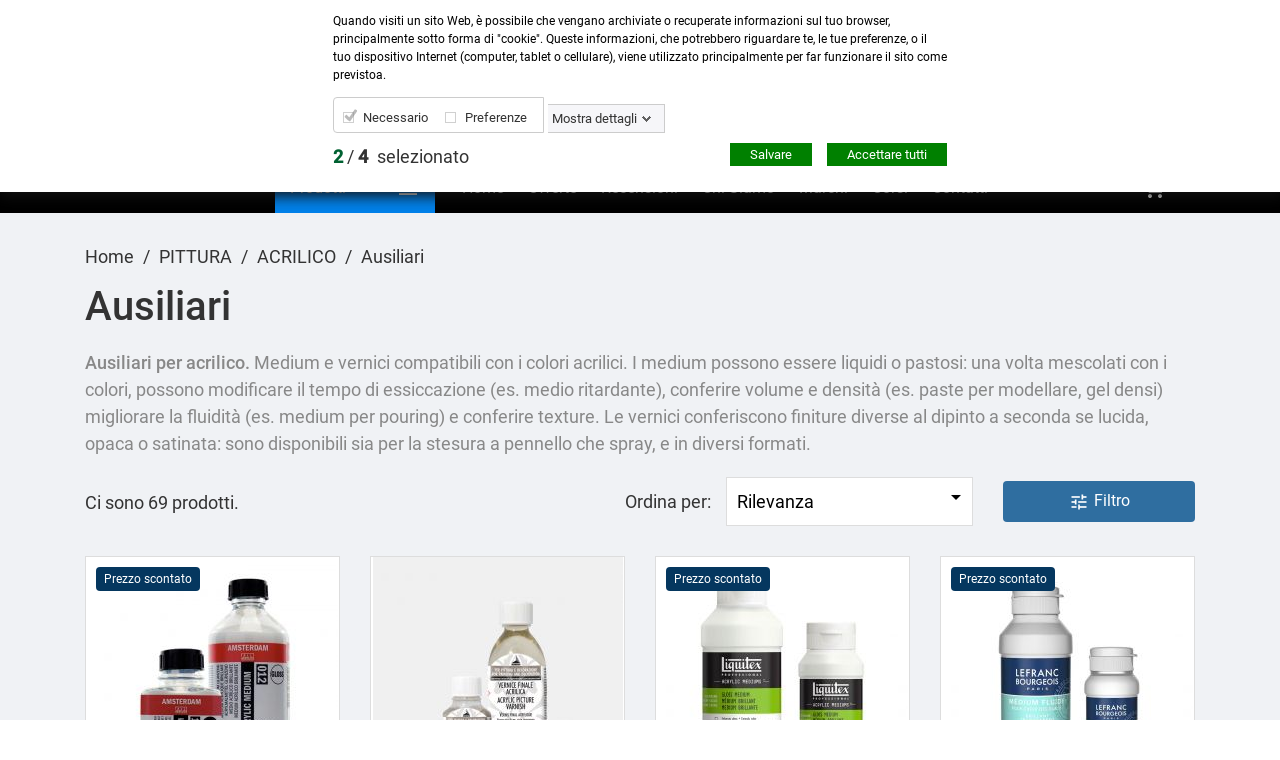

--- FILE ---
content_type: text/html; charset=utf-8
request_url: https://www.ardecora.it/it/395-ausiliari
body_size: 21696
content:
<!doctype html>
<html lang="it">

  <head>
    
      
  <meta charset="utf-8">


  <meta http-equiv="x-ua-compatible" content="ie=edge">



  <title>Ausiliari per acrilico</title>
  <meta name="description" content="Le vernici conferiscono finiture diverse al dipinto a seconda se lucida, opaca o satinata: disponibili per stesura a pennello e spray. Consegna in 24 ore!">
  <meta name="keywords" content="">
        <link rel="canonical" href="https://www.ardecora.it/it/395-ausiliari">
    
                  <link rel="alternate" href="https://www.ardecora.it/it/395-ausiliari" hreflang="it">
                  <link rel="alternate" href="https://www.ardecora.it/fr/395-ausiliari" hreflang="fr-fr">
        




  <meta name="viewport" content="width=device-width, initial-scale=1">



  <link rel="icon" type="image/vnd.microsoft.icon" href="/img/favicon.ico?1705686886">
  <link rel="shortcut icon" type="image/x-icon" href="/img/favicon.ico?1705686886">




    <link rel="stylesheet" href="https://www.ardecora.it/themes/MegaShop/assets/cache/theme-8283ef267.css" type="text/css" media="all">




  

  <script type="text/javascript">
        var AccessDenied = "Accesso negato:";
        var GrowlAddToCart = "aggiunto al carrello";
        var adcms_statuses = {"1":"errore generale della pagina","2":"errore di restrizione","3":"errore di collegamento alla pagina","4":"errore delle impostazioni della pagina"};
        var gdprSettings = {"gdprEnabledModules":{"ps_currencyselector":false,"ps_languageselector":false,"ps_shoppingcart":true,"contactform":true},"gdprCookieStoreUrl":"https:\/\/www.ardecora.it\/it\/module\/gdprpro\/storecookie","newsletterConsentText":"","checkAllByDefault":false,"under18AlertText":false,"closeModalOnlyWithButtons":false,"showWindow":true,"reloadAfterSave":false,"reloadAfterAcceptAll":false,"scrollLock":false,"acceptByScroll":false};
        var prestashop = {"cart":{"products":[],"totals":{"total":{"type":"total","label":"Totale","amount":0,"value":"0,00\u00a0\u20ac"},"total_including_tax":{"type":"total","label":"Totale (tasse incl.)","amount":0,"value":"0,00\u00a0\u20ac"},"total_excluding_tax":{"type":"total","label":"Totale (tasse escl.)","amount":0,"value":"0,00\u00a0\u20ac"}},"subtotals":{"products":{"type":"products","label":"Totale parziale","amount":0,"value":"0,00\u00a0\u20ac"},"discounts":null,"shipping":{"type":"shipping","label":"Spedizione","amount":0,"value":"Gratis"},"tax":null},"products_count":0,"summary_string":"0 articoli","vouchers":{"allowed":1,"added":[]},"discounts":[],"minimalPurchase":20.489999999999998436805981327779591083526611328125,"minimalPurchaseRequired":"\u00c8 richiesto un acquisto minimo complessivo di 20,49\u00a0\u20ac (Iva esclusa) per convalidare il tuo ordine. il totale attuale \u00e8 0,00\u00a0\u20ac (Iva escl.)."},"currency":{"name":"Euro","iso_code":"EUR","iso_code_num":"978","sign":"\u20ac"},"customer":{"lastname":null,"firstname":null,"email":null,"birthday":null,"newsletter":null,"newsletter_date_add":null,"optin":null,"website":null,"company":null,"siret":null,"ape":null,"is_logged":false,"gender":{"type":null,"name":null},"addresses":[]},"language":{"name":"Italiano (Italian)","iso_code":"it","locale":"it-IT","language_code":"it","is_rtl":"0","date_format_lite":"d\/m\/Y","date_format_full":"d\/m\/Y H:i:s","id":1},"page":{"title":"","canonical":"https:\/\/www.ardecora.it\/it\/395-ausiliari","meta":{"title":"Ausiliari per acrilico","description":"Le vernici conferiscono finiture diverse al dipinto a seconda se lucida, opaca o satinata: disponibili per stesura a pennello e spray. Consegna in 24 ore!","keywords":"","robots":"index"},"page_name":"category","body_classes":{"lang-it":true,"lang-rtl":false,"country-IT":true,"currency-EUR":true,"layout-full-width":true,"page-category":true,"tax-display-enabled":true,"category-id-395":true,"category-Ausiliari":true,"category-id-parent-382":true,"category-depth-level-4":true},"admin_notifications":[]},"shop":{"name":"Ardecora","logo":"\/img\/ardecora-logo-1565349060.jpg","stores_icon":"\/img\/logo_stores.png","favicon":"\/img\/favicon.ico"},"urls":{"base_url":"https:\/\/www.ardecora.it\/","current_url":"https:\/\/www.ardecora.it\/it\/395-ausiliari","shop_domain_url":"https:\/\/www.ardecora.it","img_ps_url":"https:\/\/www.ardecora.it\/img\/","img_cat_url":"https:\/\/www.ardecora.it\/img\/c\/","img_lang_url":"https:\/\/www.ardecora.it\/img\/l\/","img_prod_url":"https:\/\/www.ardecora.it\/img\/p\/","img_manu_url":"https:\/\/www.ardecora.it\/img\/m\/","img_sup_url":"https:\/\/www.ardecora.it\/img\/su\/","img_ship_url":"https:\/\/www.ardecora.it\/img\/s\/","img_store_url":"https:\/\/www.ardecora.it\/img\/st\/","img_col_url":"https:\/\/www.ardecora.it\/img\/co\/","img_url":"https:\/\/www.ardecora.it\/themes\/MegaShop\/assets\/img\/","css_url":"https:\/\/www.ardecora.it\/themes\/MegaShop\/assets\/css\/","js_url":"https:\/\/www.ardecora.it\/themes\/MegaShop\/assets\/js\/","pic_url":"https:\/\/www.ardecora.it\/upload\/","pages":{"address":"https:\/\/www.ardecora.it\/it\/indirizzo","addresses":"https:\/\/www.ardecora.it\/it\/indirizzi","authentication":"https:\/\/www.ardecora.it\/it\/login","cart":"https:\/\/www.ardecora.it\/it\/carrello","category":"https:\/\/www.ardecora.it\/it\/index.php?controller=category","cms":"https:\/\/www.ardecora.it\/it\/index.php?controller=cms","contact":"https:\/\/www.ardecora.it\/it\/contattaci","discount":"https:\/\/www.ardecora.it\/it\/buoni-sconto","guest_tracking":"https:\/\/www.ardecora.it\/it\/tracciatura-ospite","history":"https:\/\/www.ardecora.it\/it\/cronologia-ordini","identity":"https:\/\/www.ardecora.it\/it\/dati-personali","index":"https:\/\/www.ardecora.it\/it\/","my_account":"https:\/\/www.ardecora.it\/it\/account","order_confirmation":"https:\/\/www.ardecora.it\/it\/conferma-ordine","order_detail":"https:\/\/www.ardecora.it\/it\/index.php?controller=order-detail","order_follow":"https:\/\/www.ardecora.it\/it\/segui-ordine","order":"https:\/\/www.ardecora.it\/it\/ordine","order_return":"https:\/\/www.ardecora.it\/it\/index.php?controller=order-return","order_slip":"https:\/\/www.ardecora.it\/it\/buono-ordine","pagenotfound":"https:\/\/www.ardecora.it\/it\/pagina-non-trovata","password":"https:\/\/www.ardecora.it\/it\/recupero-password","pdf_invoice":"https:\/\/www.ardecora.it\/it\/index.php?controller=pdf-invoice","pdf_order_return":"https:\/\/www.ardecora.it\/it\/index.php?controller=pdf-order-return","pdf_order_slip":"https:\/\/www.ardecora.it\/it\/index.php?controller=pdf-order-slip","prices_drop":"https:\/\/www.ardecora.it\/it\/offerte","product":"https:\/\/www.ardecora.it\/it\/index.php?controller=product","search":"https:\/\/www.ardecora.it\/it\/ricerca","sitemap":"https:\/\/www.ardecora.it\/it\/Mappa del sito","stores":"https:\/\/www.ardecora.it\/it\/indirizzo-orari","supplier":"https:\/\/www.ardecora.it\/it\/fornitori","register":"https:\/\/www.ardecora.it\/it\/login?create_account=1","order_login":"https:\/\/www.ardecora.it\/it\/ordine?login=1"},"alternative_langs":{"it":"https:\/\/www.ardecora.it\/it\/395-ausiliari","fr-fr":"https:\/\/www.ardecora.it\/fr\/395-ausiliari"},"theme_assets":"\/themes\/MegaShop\/assets\/","actions":{"logout":"https:\/\/www.ardecora.it\/it\/?mylogout="},"no_picture_image":{"bySize":{"cart_default":{"url":"https:\/\/www.ardecora.it\/img\/p\/it-default-cart_default.jpg","width":80,"height":80},"small_default":{"url":"https:\/\/www.ardecora.it\/img\/p\/it-default-small_default.jpg","width":98,"height":98},"medium_default":{"url":"https:\/\/www.ardecora.it\/img\/p\/it-default-medium_default.jpg","width":125,"height":125},"home_default":{"url":"https:\/\/www.ardecora.it\/img\/p\/it-default-home_default.jpg","width":250,"height":250},"large_default":{"url":"https:\/\/www.ardecora.it\/img\/p\/it-default-large_default.jpg","width":458,"height":458},"thickbox_default":{"url":"https:\/\/www.ardecora.it\/img\/p\/it-default-thickbox_default.jpg","width":800,"height":800}},"small":{"url":"https:\/\/www.ardecora.it\/img\/p\/it-default-cart_default.jpg","width":80,"height":80},"medium":{"url":"https:\/\/www.ardecora.it\/img\/p\/it-default-home_default.jpg","width":250,"height":250},"large":{"url":"https:\/\/www.ardecora.it\/img\/p\/it-default-thickbox_default.jpg","width":800,"height":800},"legend":""}},"configuration":{"display_taxes_label":true,"is_catalog":false,"show_prices":true,"opt_in":{"partner":false},"quantity_discount":{"type":"discount","label":"Sconto"},"voucher_enabled":1,"return_enabled":0},"field_required":[],"breadcrumb":{"links":[{"title":"Home","url":"https:\/\/www.ardecora.it\/it\/"},{"title":"PITTURA","url":"https:\/\/www.ardecora.it\/it\/374-pittura"},{"title":"ACRILICO","url":"https:\/\/www.ardecora.it\/it\/382-acrilico"},{"title":"Ausiliari","url":"https:\/\/www.ardecora.it\/it\/395-ausiliari"}],"count":4},"link":{"protocol_link":"https:\/\/","protocol_content":"https:\/\/"},"time":1769318010,"static_token":"542d8f9e56ec5510aa50ec4ce53f8369","token":"d91336060cdce1acf3944c6e1569d5f6"};
        var psr_icon_color = "#F19D76";
      </script>






<!-- Google Tag Manager -->
<script>(function(w,d,s,l,i){w[l]=w[l]||[];w[l].push({'gtm.start':
new Date().getTime(),event:'gtm.js'});var f=d.getElementsByTagName(s)[0],
j=d.createElement(s),dl=l!='dataLayer'?'&l='+l:'';j.async=true;j.src=
'https://www.googletagmanager.com/gtm.js?id='+i+dl;f.parentNode.insertBefore(j,f);
})(window,document,'script','dataLayer','GTM-MGLL58R');</script>



  <script type="text/javascript">
var tptnbodybkg_default = 'F0F2F5',
	tptntopbkg_default = '000000',
	tptntitlebkg_default = '0082eb',
	tptncartbkg_default = '000000',
	tptnpnameclr_default = '000000',
	tptnpriceclr_default = '0082eb',
	tptnnewbkg_default = '0082eb',
	tptnsalebkg_default = '05375f',
	tptnbtnbkg_default = '2f6ea0',
	TptnStickyLG = true,
	TptnStickySM = true,
	TptnBackTop = true,
	TptnCrslAutoplay = false;
</script>
<style type="text/css">
	#wrapper {background-color:#F0F2F5;}
	#header .header-bottom,
	#header .mobile-header-bottom,
	#footer #tptnhtmlbox2 a:hover em,
	body#checkout .checkout-step.-current .step-title {background-color:#000000;}
	#footer #tptnhtmlbox2 em {border:2px solid #000000;color:#000000;}
	#header .desktopmenu-title,
	#header .mobilemenu-title {background-color:#0082eb;}
	#_desktop_blockcart-wrapper .m-toggle,
	.tptncart .minicart-title {background-color:#000000;}
	.product-title a {color:#000000;}
	.product-price-and-shipping .price,
	.product-price {color:#0082eb;}
	.product-flags .new {background-color:#0082eb;}
	.product-flags .discount,
	.product-flags .on-sale {background-color:#05375f;}
	.btn-primary {background-color:#2f6ea0;}
</style>
<style type="text/css">
                #nar-gre {
            overflow: hidden;
        }
        #nar-gre > div {
            float: right;
        }
    </style>

<script src='https://www.google.com/recaptcha/api.js?onload=nar_onLoad&render=explicit' async defer></script>
<script type="text/javascript">
    var nar_selector = "#contact [name=submitMessage]";
    var $nar_elem = null;

    function nar_findReElement() {
        if (nar_selector && !$nar_elem) {
            var $nar_elem = $(nar_selector);

            if (!$nar_elem.length) {
                return null;
            }
        }

        return $nar_elem;
    }
</script>

    <script type="text/javascript">
        var nar_recaptcha = '<div id="nar-gre" class="g-recaptcha" data-sitekey="6LeYYoIUAAAAAITEHuAfemTfIA41BmV5P12cJv_8" data-theme="light" data-size="normal"></div>';

        
            var nar_onLoad = function () {
                var $nar_elem = nar_findReElement();

                if ($nar_elem !== null) {
                    $(nar_recaptcha).insertBefore($nar_elem);
                    grecaptcha.render('nar-gre');
                }
            };
        
    </script>
<script type="text/javascript">
            var formmakerPath = "https://www.ardecora.it/it/forms/upload";
            var titleFileUploadFM = "Nessun file selezionato";
            var titleChooseFileFM = "Scegli file";</script>
<script type="text/javascript">
	(window.gaDevIds=window.gaDevIds||[]).push('d6YPbH');
	(function(i,s,o,g,r,a,m){i['GoogleAnalyticsObject']=r;i[r]=i[r]||function(){
	(i[r].q=i[r].q||[]).push(arguments)},i[r].l=1*new Date();a=s.createElement(o),
	m=s.getElementsByTagName(o)[0];a.async=1;a.src=g;m.parentNode.insertBefore(a,m)
	})(window,document,'script','https://www.google-analytics.com/analytics.js','ga');

            ga('create', 'UA-122940535-1', 'auto');
                    ga('set', 'anonymizeIp', true);
                ga('send', 'pageview');
    
    ga('require', 'ec');
</script>


    <script>
        var prefix = '';
        var sufix = '';

        function getURLParameter(url, name) {
            return (RegExp(name + '=' + '(.+?)(&|$)').exec(url)||[,null])[1];
        }

        !function(f,b,e,v,n,t,s){if(f.fbq)return;n=f.fbq=function(){n.callMethod?
        n.callMethod.apply(n,arguments):n.queue.push(arguments)};if(!f._fbq)f._fbq=n;
        n.push=n;n.loaded=!0;n.version='2.0';n.queue=[];t=b.createElement(e);t.async=!0;
        t.src=v;s=b.getElementsByTagName(e)[0];s.parentNode.insertBefore(t,s)}(window,
        document,'script','https://connect.facebook.net/en_US/fbevents.js');
        
                    fbq('init', '2274499539437769');
        
                    fbq('track', "PageView");
        
        
        
        
                
        
                        
                                                            function reinitaddtocart() {
                                    $('.ajax_add_to_cart_button, .add-to-cart').click(function(){
                        fbq('track', 'AddToCart');
                    });
                            }
            document.addEventListener("DOMContentLoaded", function(event) {
                reinitaddtocart();
            });
        
        
    </script>

<script type="text/javascript" data-keepinline="true">
    var trustpilot_script_url = 'https://invitejs.trustpilot.com/tp.min.js';
    var trustpilot_key = 'Wo1xSkdbFZTggKMk';
    var trustpilot_widget_script_url = '//widget.trustpilot.com/bootstrap/v5/tp.widget.bootstrap.min.js';
    var trustpilot_integration_app_url = 'https://ecommscript-integrationapp.trustpilot.com';
    var trustpilot_preview_css_url = '//ecommplugins-scripts.trustpilot.com/v2.1/css/preview.min.css';
    var trustpilot_preview_script_url = '//ecommplugins-scripts.trustpilot.com/v2.1/js/preview.min.js';
    var trustpilot_ajax_url = 'https://www.ardecora.it/it/module/trustpilot/trustpilotajax';
    var user_id = '0';
    var trustpilot_trustbox_settings = {"trustboxes":[],"activeTrustbox":0,"pageUrls":{"landing":"https:\/\/www.ardecora.it\/it\/","category":"https:\/\/www.ardecora.it\/it\/374-pittura","product":"https:\/\/www.ardecora.it\/it\/tecniche-varie\/6-7-ferrario-gomma-lacca-liquida.html#\/doratura-250_ml"}};
</script>
<script type="text/javascript" src="/modules/trustpilot/views/js/tp_register.min.js"></script>
<script type="text/javascript" src="/modules/trustpilot/views/js/tp_trustbox.min.js"></script>
<script type="text/javascript" src="/modules/trustpilot/views/js/tp_preview.min.js"></script>
  <!-- START OF DOOFINDER SCRIPT -->
  <script type="text/javascript" defer="" src="https://eu1-search.doofinder.com/5/script/db88bf03673837270e1a8433b7816797.js"></script>
  <!-- END OF DOOFINDER SCRIPT -->
  <!-- TO REGISTER CLICKS -->
<script>
  var dfProductLinks = [];
  var dfLinks = Object.keys(dfProductLinks);
  var doofinderAppendAfterBanner = "none";
  var doofinderQuerySelector = "#search_query_top";
</script>  
  <!-- END OF TO REGISTER CLICKS -->




    
  </head>

  <body id="category" class="lang-it country-it currency-eur layout-full-width page-category tax-display-enabled category-id-395 category-ausiliari category-id-parent-382 category-depth-level-4 ps-currencyselector-off ps-languageselector-off ps-shoppingcart-off contactform-off">
    
    <!-- Google Tag Manager (noscript) -->
<noscript><iframe src="https://www.googletagmanager.com/ns.html?id=GTM-MGLL58R"
height="0" width="0" style="display:none;visibility:hidden"></iframe></noscript>

    
    
      <style>
body #fb-root { display: block; visibility: visible; }
.fb_dialog, .fb-customerchat iframe:not([class*=mobile]) { margin-bottom: 0px; margin-left: 0px; }
.fb_dialog { left: 18pt; right: auto !important; }
.fb-customerchat iframe:not([class*=mobile]) { left: 9pt; right: auto !important; }
body .fb_customer_chat_bounce_in_v2 { animation-name: mc_bounce_in; }
body .fb_customer_chat_bounce_out_v2 { animation-name: mc_bounce_out; transform: scale(0); }
@keyframes mc_bounce_in {
	0% { opacity: 0; transform: scale(0); transform-origin: 0% 100%; }
	50% { transform: scale(1.03); }
	100% { opacity: 1; transform: scale(1); transform-origin: 0% 100%; }
}
@keyframes mc_bounce_out {
	0% { opacity: 1; transform: scale(1); transform-origin: 0% 100%; }
	100% { opacity: 0; transform: scale(0); transform-origin: 0% 100%; }
}
</style>
<script>
(function(d) {
	d.addEventListener('DOMContentLoaded', function() {
		var root = d.getElementById('fb-root');
		root && d.body.appendChild(root);
	});
})(document);
</script>
<div class="fb-customerchat"
	page_id="135142776556179"
	theme_color="#ffffff"
	greeting_dialog_display="fade"
	greeting_dialog_delay="0"
	logged_in_greeting="Ciao! Come possiamo aiutarti? Specifica il prodotto per cui chiedi aiuto :-)"
	logged_out_greeting="Ciao! Come possiamo aiutarti? Specifica il prodotto per cui chiedi aiuto :-)">
</div>

    

    <main>
      
              

      <header id="header">
        
          
  <div class="header-nav">
    <div class="container">
      
      <div id="tptnhtmlbox1" class="hidden-sm-down"><p></p>
<!--<ul>
<li>Lorem ipsum dolor sit amet conse</li>
<li>Suntin culpa qui officia deserunt</li>
<li>Seddo eiusmod tempor incididunt</li>
</ul>-->
<div style="background-color:#3482e4;color:#ffffff;text-align:center;width:1120px;"><a href="https://www.facebook.com/ArdecoraShop/" title="Facebook" target="_blank" rel="noreferrer noopener"><img src="/themes/MegaShop/assets/css/ICO-facebook.svg" alt="ICO-facebook.svg" width="20" height="20" /> </a> <a href="https://www.instagram.com/ardecora.montebelluna/" title="Instagram" target="_blank" rel="noreferrer noopener"> <img src="/themes/MegaShop/assets/css/ICO-Instagram.svg" alt="ICO-Instagram.svg" width="20" height="20" /> </a> <a href="/contattaci" style="color:#ffffff;text-decoration:none;"> <img src="/themes/MegaShop/assets/css/ICO-Phone.svg" alt="ICO-facebook.svg" width="20" height="20" /> Contattaci</a>: <a href="tel:042322765" style="color:#ffffff;text-decoration:none;">0423 22765</a> - 345 8167305 - <a href="/cdn-cgi/l/email-protection#137a7d757c5372617776707c61723d7a67" style="color:#ffffff;text-decoration:none;"><span class="__cf_email__" data-cfemail="b5dcdbd3daf5d4c7d1d0d6dac7d49bdcc1">[email&#160;protected]</span></a></div></div>
    </div>
  </div>



  <div class="header-top hidden-lg-down">
    <div class="container">
    <div class="row">
      <div id="_desktop_shop-logo" class="shop-logo col-xl-3">
                <a href="https://www.ardecora.it/">
            <img class="logo img-fluid gy" src="/img/ardecora-logo-1565349060.jpg" alt="Ardecora">
          </a>
            </div>
      <div id="_desktop_tptnsearch" data-search-controller-url="//www.ardecora.it/it/ricerca" class="tptnsearch col-xl-7">
	<div class="search-btn m-toggle">
		<i class="material-icons">&#xE8B6;</i>
        <span class="m-toggle-title hidden-xl-up">Cerca</span>
	</div>
    <div class="search-form">
        <form method="get" action="//www.ardecora.it/it/ricerca" id="searchbox">
            <input type="hidden" name="controller" value="search" />
            <input type="text" id="input_search" name="search_query" placeholder="Cerca nel catalogo" class="ui-autocomplete-input" autocomplete="off" />
            <button type="submit">
                <i class="material-icons search">&#xE8B6;</i>
            </button>
            <span class="search-close"><i class="material-icons">&#xE5CD;</i></span>
        </form>
    </div>
    <div id="search_popup"></div>
</div><div id="_desktop_user-info" class="user-info col-xl-2">
<div class="login-register">
  <div class="m-toggle">
    <i class="material-icons">&#xE8A6;</i>
    <span class="m-toggle-title">Account</span>
  </div>
  <ul class="dropdown-content">
      <li><a href="https://www.ardecora.it/it/account" title="Accedi al tuo profilo utente" rel="nofollow">Accedi</a></li>
    <li><a href="https://www.ardecora.it/it/login?create_account=1" title="Registra un nuovo profilo utente" rel="nofollow">Registrati</a></li>
    </ul>
</div>
</div>


</div> <!-- .row -->
</div> <!-- .container -->
</div> <!-- .header-top -->

<div class="header-bottom hidden-lg-down">
  <div class="container">
    <div class="row">
  <div style="height:0;" class="col-xl-2">
    <a href="https://www.ardecora.it/">
      <img class="logo img-fluid" src="/img/ardecora-logo-1556954974.jpg" alt="Ardecora">
    </a>
  </div>
      <div id="tptndesktopmenu" class="col-xl-2 hidden-lg-down">
        <div class="desktopmenu-title">Prodotti<i class="material-icons">&#xE5D2;</i></div>
        <div class="desktopmenu">
          <ul id="megamenu" class="menu right">
<li data-depth="0">
  <a href="https://www.ardecora.it/it/374-pittura" >
    PITTURA
  </a>
    <ul>
    
<li data-depth="1">
  <a href="https://www.ardecora.it/it/381-acquerelli" >
    ACQUERELLI
  </a>
    <ul>
    
<li data-depth="2">
  <a href="https://www.ardecora.it/it/389-colori-sfusi" >
    Colori Sfusi
  </a>
  </li>
<li data-depth="2">
  <a href="https://www.ardecora.it/it/390-confezioni" >
    Confezioni
  </a>
  </li>
<li data-depth="2">
  <a href="https://www.ardecora.it/it/391-ausiliari" >
    Ausiliari
  </a>
  </li>
<li data-depth="2">
  <a href="https://www.ardecora.it/it/392-carta-acquerello" >
    Carta acquerello
  </a>
  </li>
<li data-depth="2">
  <a href="https://www.ardecora.it/it/485-pennelli-acquerello" >
    Pennelli acquerello
  </a>
  </li>

  </ul>
  </li>
<li data-depth="1">
  <a href="https://www.ardecora.it/it/382-acrilico" >
    ACRILICO
  </a>
    <ul>
    
<li data-depth="2">
  <a href="https://www.ardecora.it/it/393-colori-sfusi" >
    Colori Sfusi
  </a>
  </li>
<li data-depth="2">
  <a href="https://www.ardecora.it/it/478-colori-spray" >
    Colori Spray
  </a>
  </li>
<li data-depth="2">
  <a href="https://www.ardecora.it/it/394-confezioni" >
    Confezioni
  </a>
  </li>
<li data-depth="2">
  <a href="https://www.ardecora.it/it/395-ausiliari" >
    Ausiliari
  </a>
  </li>
<li data-depth="2">
  <a href="https://www.ardecora.it/it/396-carta-acrilico" >
    Carta acrilico
  </a>
  </li>
<li data-depth="2">
  <a href="https://www.ardecora.it/it/487-pennelli-acrilico" >
    Pennelli acrilico
  </a>
  </li>

  </ul>
  </li>
<li data-depth="1">
  <a href="https://www.ardecora.it/it/383-olio" >
    OLIO
  </a>
    <ul>
    
<li data-depth="2">
  <a href="https://www.ardecora.it/it/397-colori-sfusi" >
    Colori Sfusi
  </a>
  </li>
<li data-depth="2">
  <a href="https://www.ardecora.it/it/398-confezioni" >
    Confezioni
  </a>
  </li>
<li data-depth="2">
  <a href="https://www.ardecora.it/it/399-ausiliari" >
    Ausiliari
  </a>
  </li>
<li data-depth="2">
  <a href="https://www.ardecora.it/it/400-carta-colori-olio" >
    Carta colori olio
  </a>
  </li>
<li data-depth="2">
  <a href="https://www.ardecora.it/it/488-pennelli-colori-olio" >
    Pennelli colori olio
  </a>
  </li>

  </ul>
  </li>
<li data-depth="1">
  <a href="https://www.ardecora.it/it/384-colori-tempera" >
    TEMPERA
  </a>
    <ul>
    
<li data-depth="2">
  <a href="https://www.ardecora.it/it/401-colori-sfusi-tempera" >
    Colori Sfusi
  </a>
  </li>
<li data-depth="2">
  <a href="https://www.ardecora.it/it/402-confezioni-tempera" >
    Confezioni
  </a>
  </li>
<li data-depth="2">
  <a href="https://www.ardecora.it/it/403-ausiliari-tempera" >
    Ausiliari
  </a>
  </li>
<li data-depth="2">
  <a href="https://www.ardecora.it/it/404-carta-per-tempera" >
    Carta per tempera
  </a>
  </li>
<li data-depth="2">
  <a href="https://www.ardecora.it/it/489-pennelli-tempera" >
    Pennelli tempera
  </a>
  </li>

  </ul>
  </li>
<li data-depth="1">
  <a href="https://www.ardecora.it/it/474-inchiostri" >
    INCHIOSTRI
  </a>
    <ul>
    
<li data-depth="2">
  <a href="https://www.ardecora.it/it/475-colori-sfusi-inchiostri" >
    Colori sfusi
  </a>
  </li>
<li data-depth="2">
  <a href="https://www.ardecora.it/it/476-confezioni-inchiostri" >
    Confezioni
  </a>
  </li>
<li data-depth="2">
  <a href="https://www.ardecora.it/it/490-carta-inchiostro" >
    Carta inchiostro
  </a>
  </li>

  </ul>
  </li>
<li data-depth="1">
  <a href="https://www.ardecora.it/it/385-ausiliari-e-medium" >
    AUSILIARI E MEDIUM
  </a>
    <ul>
    
<li data-depth="2">
  <a href="https://www.ardecora.it/it/406-ausiliari-per-acquarello" >
    Ausiliari per Acquarello
  </a>
  </li>
<li data-depth="2">
  <a href="https://www.ardecora.it/it/405-ausiliari-per-acrilico" >
    Ausiliari per Acrilico
  </a>
  </li>
<li data-depth="2">
  <a href="https://www.ardecora.it/it/407-ausiliari-per-olio" >
    Ausiliari per Olio
  </a>
  </li>
<li data-depth="2">
  <a href="https://www.ardecora.it/it/408-ausiliari-per-tempera" >
    Ausiliari per Tempera
  </a>
  </li>
<li data-depth="2">
  <a href="https://www.ardecora.it/it/409-vernici-spray" >
    Vernici Spray
  </a>
  </li>

  </ul>
  </li>
<li data-depth="1">
  <a href="https://www.ardecora.it/it/386-pennelli-per-dipingere" >
    PENNELLI PER DIPINGERE
  </a>
    <ul>
    
<li data-depth="2">
  <a href="https://www.ardecora.it/it/410-pennelli-pelo-sintetico" >
    Pelo Sintetico
  </a>
  </li>
<li data-depth="2">
  <a href="https://www.ardecora.it/it/484-pelo-naturale" >
    Pelo Naturale
  </a>
  </li>
<li data-depth="2">
  <a href="https://www.ardecora.it/it/491-pennelli-tondi" >
    Pennelli tondi
  </a>
  </li>
<li data-depth="2">
  <a href="https://www.ardecora.it/it/492-pennelli-piatti" >
    Pennelli piatti 
  </a>
  </li>
<li data-depth="2">
  <a href="https://www.ardecora.it/it/493-pennelli-lingua-di-gatto" >
    Pennelli lingua di gatto
  </a>
  </li>
<li data-depth="2">
  <a href="https://www.ardecora.it/it/473-pennelli-speciali" >
    Pennelli Speciali
  </a>
  </li>
<li data-depth="2">
  <a href="https://www.ardecora.it/it/477-confezioni-pennelli" >
    Confezioni
  </a>
  </li>

  </ul>
  </li>
<li data-depth="1">
  <a href="https://www.ardecora.it/it/387-tele-per-dipingere" >
    TELE PER DIPINGERE
  </a>
    <ul>
    
<li data-depth="2">
  <a href="https://www.ardecora.it/it/416-telai-telati" >
    Telai telati
  </a>
  </li>

  </ul>
  </li>
<li data-depth="1">
  <a href="https://www.ardecora.it/it/388-accessori-per-pittura" >
    ACCESSORI
  </a>
    <ul>
    
<li data-depth="2">
  <a href="https://www.ardecora.it/it/517-cavalletti" >
    Cavalletti
  </a>
  </li>

  </ul>
  </li>

  </ul>
  </li>
<li data-depth="0">
  <a href="https://www.ardecora.it/it/375-disegno-e-grafica" >
    DISEGNO E GRAFICA
  </a>
    <ul>
    
<li data-depth="1">
  <a href="https://www.ardecora.it/it/420-matite-colorate" >
    MATITE COLORATE
  </a>
    <ul>
    
<li data-depth="2">
  <a href="https://www.ardecora.it/it/426-matite-colorate-sfuse" >
    Matite Sfuse
  </a>
  </li>
<li data-depth="2">
  <a href="https://www.ardecora.it/it/427-confezioni-matite-colorate" >
    Confezioni Matite Colorate
  </a>
  </li>
<li data-depth="2">
  <a href="https://www.ardecora.it/it/522-confezioni-matite-acquerellabili" >
    Confezioni Matite Acquerellabili
  </a>
  </li>

  </ul>
  </li>
<li data-depth="1">
  <a href="https://www.ardecora.it/it/421-matite-per-disegnare" >
    MATITE PER DISEGNARE
  </a>
    <ul>
    
<li data-depth="2">
  <a href="https://www.ardecora.it/it/428-matite-e-mine-sfuse" >
    Matite e Mine Sfuse
  </a>
  </li>
<li data-depth="2">
  <a href="https://www.ardecora.it/it/429-confezioni-grafite" >
    Confezioni
  </a>
  </li>

  </ul>
  </li>
<li data-depth="1">
  <a href="https://www.ardecora.it/it/422-matite-schizzo" >
    MATITE SCHIZZO
  </a>
    <ul>
    
<li data-depth="2">
  <a href="https://www.ardecora.it/it/430-matite-schizzo-sfuse" >
    Matite Schizzo Sfuse
  </a>
  </li>
<li data-depth="2">
  <a href="https://www.ardecora.it/it/431-confezioni-matite-schizzo" >
    Confezioni
  </a>
  </li>

  </ul>
  </li>
<li data-depth="1">
  <a href="https://www.ardecora.it/it/423-pastelli" >
    PASTELLI
  </a>
    <ul>
    
<li data-depth="2">
  <a href="https://www.ardecora.it/it/432-pastelli-a-cera" >
    Pastelli a Cera
  </a>
  </li>
<li data-depth="2">
  <a href="https://www.ardecora.it/it/433-pastelli-a-olio" >
    Pastelli a Olio
  </a>
  </li>
<li data-depth="2">
  <a href="https://www.ardecora.it/it/434-pastelli-secchi" >
    Pastelli Secchi
  </a>
  </li>
<li data-depth="2">
  <a href="https://www.ardecora.it/it/435-spray-fissativo" >
    Spray fissativo 
  </a>
  </li>

  </ul>
  </li>
<li data-depth="1">
  <a href="https://www.ardecora.it/it/437-pennarelli-professionali" >
    PENNARELLI PROFESSIONALI
  </a>
    <ul>
    
<li data-depth="2">
  <a href="https://www.ardecora.it/it/494-pennarelli-punta-fine" >
    Pennarelli punta fine
  </a>
  </li>
<li data-depth="2">
  <a href="https://www.ardecora.it/it/495-pennarelli-punta-grossa" >
    Pennarelli punta grossa
  </a>
  </li>
<li data-depth="2">
  <a href="https://www.ardecora.it/it/496-pennarelli-doppia-punta" >
    Pennarelli doppia punta
  </a>
  </li>
<li data-depth="2">
  <a href="https://www.ardecora.it/it/497-pennarelli-per-lettering" >
    Pennarelli per lettering
  </a>
  </li>
<li data-depth="2">
  <a href="https://www.ardecora.it/it/438-pennarelli-sfusi" >
    Pennarelli Sfusi
  </a>
  </li>
<li data-depth="2">
  <a href="https://www.ardecora.it/it/439-confezioni" >
    Confezioni
  </a>
  </li>

  </ul>
  </li>
<li data-depth="1">
  <a href="https://www.ardecora.it/it/424-album-e-blocchi-da-disegno" >
    ALBUM E BLOCCHI DA DISEGNO
  </a>
    <ul>
    
<li data-depth="2">
  <a href="https://www.ardecora.it/it/499-carta-da-schizzo" >
    Carta da schizzo
  </a>
  </li>
<li data-depth="2">
  <a href="https://www.ardecora.it/it/521-carta-da-marker" >
    Carta da marker
  </a>
  </li>

  </ul>
  </li>
<li data-depth="1">
  <a href="https://www.ardecora.it/it/425-accessori-per-disegno" >
    ACCESSORI
  </a>
  </li>
<li data-depth="1">
  <a href="https://www.ardecora.it/it/440-colori-pantone" >
    COLORI PANTONE
  </a>
  </li>

  </ul>
  </li>
<li data-depth="0">
  <a href="https://www.ardecora.it/it/377-tecniche-varie" >
    TECNICHE VARIE
  </a>
    <ul>
    
<li data-depth="1">
  <a href="https://www.ardecora.it/it/441-calligrafia-e-scrittura-orientale" >
    CALLIGRAFIA E SCRITTURA ORIENTALE
  </a>
    <ul>
    
<li data-depth="2">
  <a href="https://www.ardecora.it/it/449-inchiostri" >
    Inchiostri
  </a>
  </li>
<li data-depth="2">
  <a href="https://www.ardecora.it/it/450-penne-e-pennarelli" >
    Penne e Pennarelli
  </a>
  </li>
<li data-depth="2">
  <a href="https://www.ardecora.it/it/451-album-e-blocchi" >
    Album e Blocchi
  </a>
  </li>
<li data-depth="2">
  <a href="https://www.ardecora.it/it/481-pennelli-calligrafia" >
    Pennelli
  </a>
  </li>

  </ul>
  </li>
<li data-depth="1">
  <a href="https://www.ardecora.it/it/442-incisione" >
    INCISIONE
  </a>
  </li>
<li data-depth="1">
  <a href="https://www.ardecora.it/it/443-doratura" >
    DORATURA
  </a>
  </li>
<li data-depth="1">
  <a href="https://www.ardecora.it/it/444-scultura" >
    SCULTURA
  </a>
    <ul>
    
<li data-depth="2">
  <a href="https://www.ardecora.it/it/452-argille-e-paste" >
    Argille e Paste
  </a>
  </li>
<li data-depth="2">
  <a href="https://www.ardecora.it/it/453-strumenti" >
    Strumenti
  </a>
  </li>

  </ul>
  </li>
<li data-depth="1">
  <a href="https://www.ardecora.it/it/463-aerografia" >
    AEROGRAFIA
  </a>
    <ul>
    
<li data-depth="2">
  <a href="https://www.ardecora.it/it/479-colori" >
    Colori
  </a>
  </li>
<li data-depth="2">
  <a href="https://www.ardecora.it/it/480-attrezzatura" >
    Attrezzatura
  </a>
  </li>

  </ul>
  </li>
<li data-depth="1">
  <a href="https://www.ardecora.it/it/448-body-face-painting" >
    BODY &amp; FACE PAINTING
  </a>
    <ul>
    
<li data-depth="2">
  <a href="https://www.ardecora.it/it/460-colori-sfusi-body-painting" >
    Colori Sfusi
  </a>
  </li>
<li data-depth="2">
  <a href="https://www.ardecora.it/it/461-confezioni-body-painting" >
    Confezioni
  </a>
  </li>

  </ul>
  </li>

  </ul>
  </li>
<li data-depth="0">
  <a href="https://www.ardecora.it/it/464-decorazione" >
    DECORAZIONE
  </a>
    <ul>
    
<li data-depth="1">
  <a href="https://www.ardecora.it/it/465-colori-e-pennelli-per-tessuti" >
    COLORI E PENNELLI PER TESSUTI
  </a>
  </li>
<li data-depth="1">
  <a href="https://www.ardecora.it/it/466-colori-e-pennelli-per-ceramica" >
    COLORI E PENNELLI PER CERAMICA
  </a>
  </li>
<li data-depth="1">
  <a href="https://www.ardecora.it/it/467-colori-e-pennelli-per-vetro" >
    COLORI E PENNELLI PER VETRO
  </a>
  </li>
<li data-depth="1">
  <a href="https://www.ardecora.it/it/470-fleur" >
    FLEUR
  </a>
  </li>
<li data-depth="1">
  <a href="https://www.ardecora.it/it/471-resine" >
    RESINE
  </a>
  </li>
<li data-depth="1">
  <a href="https://www.ardecora.it/it/472-stampi" >
    STAMPI
  </a>
  </li>
<li data-depth="1">
  <a href="https://www.ardecora.it/it/469-timbri" >
    TIMBRI
  </a>
  </li>
<li data-depth="1">
  <a href="https://www.ardecora.it/it/483-stencil" >
    STENCIL
  </a>
  </li>

  </ul>
  </li>
<li data-depth="0">
  <a href="https://www.ardecora.it/it/357-materiale-scolastico" >
    MATERIALE SCOLASTICO
  </a>
    <ul>
    
<li data-depth="1">
  <a href="https://www.ardecora.it/it/512-penne" >
    PENNE
  </a>
  </li>
<li data-depth="1">
  <a href="https://www.ardecora.it/it/513-pennelli" >
    PENNELLI
  </a>
  </li>
<li data-depth="1">
  <a href="https://www.ardecora.it/it/514-carta" >
    CARTA
  </a>
  </li>
<li data-depth="1">
  <a href="https://www.ardecora.it/it/515-colori" >
    COLORI
  </a>
  </li>
<li data-depth="1">
  <a href="https://www.ardecora.it/it/516-matite" >
    MATITE
  </a>
  </li>

  </ul>
  </li>
<li data-depth="0">
  <a href="https://www.ardecora.it/it/354-libri-per-dipingere" >
    LIBRI PER DIPINGERE
  </a>
    <ul>
    
<li data-depth="1">
  <a href="https://www.ardecora.it/it/511-libri-ultimi-arrivi" >
    LIBRI ULTIMI ARRIVI
  </a>
  </li>
<li data-depth="1">
  <a href="https://www.ardecora.it/it/361-libri-acquarello" >
    LIBRI ACQUARELLO
  </a>
  </li>
<li data-depth="1">
  <a href="https://www.ardecora.it/it/362-libri-acrilico" >
    LIBRI ACRILICO
  </a>
  </li>
<li data-depth="1">
  <a href="https://www.ardecora.it/it/363-libri-pittura-a-olio" >
    LIBRI PITTURA A OLIO
  </a>
  </li>
<li data-depth="1">
  <a href="https://www.ardecora.it/it/364-tecniche-miste" >
    TECNICHE MISTE
  </a>
  </li>

  </ul>
  </li>
<li data-depth="0">
  <a href="https://www.ardecora.it/it/345-regali" >
    REGALI
  </a>
    <ul>
    
<li data-depth="1">
  <a href="https://www.ardecora.it/it/519-idee-regalo-pittura-ad-olio" >
    Idee Regalo Pittura ad Olio
  </a>
  </li>
<li data-depth="1">
  <a href="https://www.ardecora.it/it/520-idee-regalo-acquerello" >
    Idee Regalo Acquerello
  </a>
  </li>
<li data-depth="1">
  <a href="https://www.ardecora.it/it/523-idee-regalo-acrilico" >
    Idee Regalo Acrilico
  </a>
  </li>
<li data-depth="1">
  <a href="https://www.ardecora.it/it/524-idee-regalo-disegno" >
    Idee Regalo Disegno
  </a>
  </li>
<li data-depth="1">
  <a href="https://www.ardecora.it/it/525-idee-regalo-pastello" >
    Idee Regalo Pastello
  </a>
  </li>
<li data-depth="1">
  <a href="https://www.ardecora.it/it/526-idee-regalo-illustrazione-e-calligrafia" >
    Idee Regalo Illustrazione e Calligrafia
  </a>
  </li>
<li data-depth="1">
  <a href="https://www.ardecora.it/it/527-idee-regalo-bambini" >
    Idee Regalo Bambini
  </a>
  </li>

  </ul>
  </li>
<li data-depth="0">
  <a href="https://www.ardecora.it/it/380-offerte" >
    OFFERTE
  </a>
    <ul>
    
<li data-depth="1">
  <a href="https://www.ardecora.it/it/507-promo-disegno-e-grafica" >
    PROMO Disegno e Grafica
  </a>
  </li>
<li data-depth="1">
  <a href="https://www.ardecora.it/it/508-promo-pittura-ad-olio" >
    PROMO Pittura ad Olio
  </a>
  </li>
<li data-depth="1">
  <a href="https://www.ardecora.it/it/505-promo-acquerello" >
    PROMO Acquerello
  </a>
  </li>
<li data-depth="1">
  <a href="https://www.ardecora.it/it/506-promo-acrilico" >
    PROMO Acrilico
  </a>
  </li>
<li data-depth="1">
  <a href="https://www.ardecora.it/it/509-promo-altre-tecniche" >
    PROMO Altre Tecniche 
  </a>
  </li>
<li data-depth="1">
  <a href="https://www.ardecora.it/it/518-promo-pennelli" >
    PROMO Pennelli
  </a>
  </li>

  </ul>
  </li>
</ul>
        </div>
      </div>
      <div id="_desktop_tptnmobilemenu" class="hidden-xl-up">
        <div class="m-toggle">
          <i class="material-icons">&#xE5D2;</i>
          <span class="m-toggle-title">Prodotti</span>
        </div>
        <div class="mobilemenu">
          <div class="mobilemenu-title">Prodotti<i class="material-icons">&#xE5CD;</i></div>
          
<ul data-depth="0"><li id="category-374"><a href="https://www.ardecora.it/it/374-pittura" data-depth="0" >      <span class="float-xs-right hidden-xl-up"><span data-target="#mobile_menu_50153" data-toggle="collapse" class="navbar-toggler collapse-icons"><i class="material-icons add">&#xE145;</i><i class="material-icons remove">&#xE15B;</i></span></span>PITTURA</a><div class="collapse" id="mobile_menu_50153">
<ul data-depth="1"><li id="category-381"><a href="https://www.ardecora.it/it/381-acquerelli" data-depth="1" >      <span class="float-xs-right hidden-xl-up"><span data-target="#mobile_menu_84778" data-toggle="collapse" class="navbar-toggler collapse-icons"><i class="material-icons add">&#xE145;</i><i class="material-icons remove">&#xE15B;</i></span></span>ACQUERELLI</a><div class="collapse" id="mobile_menu_84778">
<ul data-depth="2"><li id="category-389"><a href="https://www.ardecora.it/it/389-colori-sfusi" data-depth="2" >Colori Sfusi</a></li><li id="category-390"><a href="https://www.ardecora.it/it/390-confezioni" data-depth="2" >Confezioni</a></li><li id="category-391"><a href="https://www.ardecora.it/it/391-ausiliari" data-depth="2" >Ausiliari</a></li><li id="category-392"><a href="https://www.ardecora.it/it/392-carta-acquerello" data-depth="2" >Carta acquerello</a></li><li id="category-485"><a href="https://www.ardecora.it/it/485-pennelli-acquerello" data-depth="2" >Pennelli acquerello</a></li></ul></div></li><li id="category-382"><a href="https://www.ardecora.it/it/382-acrilico" data-depth="1" >      <span class="float-xs-right hidden-xl-up"><span data-target="#mobile_menu_36932" data-toggle="collapse" class="navbar-toggler collapse-icons"><i class="material-icons add">&#xE145;</i><i class="material-icons remove">&#xE15B;</i></span></span>ACRILICO</a><div class="collapse" id="mobile_menu_36932">
<ul data-depth="2"><li id="category-393"><a href="https://www.ardecora.it/it/393-colori-sfusi" data-depth="2" >Colori Sfusi</a></li><li id="category-478"><a href="https://www.ardecora.it/it/478-colori-spray" data-depth="2" >Colori Spray</a></li><li id="category-394"><a href="https://www.ardecora.it/it/394-confezioni" data-depth="2" >Confezioni</a></li><li id="category-395"><a href="https://www.ardecora.it/it/395-ausiliari" data-depth="2" >Ausiliari</a></li><li id="category-396"><a href="https://www.ardecora.it/it/396-carta-acrilico" data-depth="2" >Carta acrilico</a></li><li id="category-487"><a href="https://www.ardecora.it/it/487-pennelli-acrilico" data-depth="2" >Pennelli acrilico</a></li></ul></div></li><li id="category-383"><a href="https://www.ardecora.it/it/383-olio" data-depth="1" >      <span class="float-xs-right hidden-xl-up"><span data-target="#mobile_menu_64441" data-toggle="collapse" class="navbar-toggler collapse-icons"><i class="material-icons add">&#xE145;</i><i class="material-icons remove">&#xE15B;</i></span></span>OLIO</a><div class="collapse" id="mobile_menu_64441">
<ul data-depth="2"><li id="category-397"><a href="https://www.ardecora.it/it/397-colori-sfusi" data-depth="2" >Colori Sfusi</a></li><li id="category-398"><a href="https://www.ardecora.it/it/398-confezioni" data-depth="2" >Confezioni</a></li><li id="category-399"><a href="https://www.ardecora.it/it/399-ausiliari" data-depth="2" >Ausiliari</a></li><li id="category-400"><a href="https://www.ardecora.it/it/400-carta-colori-olio" data-depth="2" >Carta colori olio</a></li><li id="category-488"><a href="https://www.ardecora.it/it/488-pennelli-colori-olio" data-depth="2" >Pennelli colori olio</a></li></ul></div></li><li id="category-384"><a href="https://www.ardecora.it/it/384-colori-tempera" data-depth="1" >      <span class="float-xs-right hidden-xl-up"><span data-target="#mobile_menu_81640" data-toggle="collapse" class="navbar-toggler collapse-icons"><i class="material-icons add">&#xE145;</i><i class="material-icons remove">&#xE15B;</i></span></span>TEMPERA</a><div class="collapse" id="mobile_menu_81640">
<ul data-depth="2"><li id="category-401"><a href="https://www.ardecora.it/it/401-colori-sfusi-tempera" data-depth="2" >Colori Sfusi</a></li><li id="category-402"><a href="https://www.ardecora.it/it/402-confezioni-tempera" data-depth="2" >Confezioni</a></li><li id="category-403"><a href="https://www.ardecora.it/it/403-ausiliari-tempera" data-depth="2" >Ausiliari</a></li><li id="category-404"><a href="https://www.ardecora.it/it/404-carta-per-tempera" data-depth="2" >Carta per tempera</a></li><li id="category-489"><a href="https://www.ardecora.it/it/489-pennelli-tempera" data-depth="2" >Pennelli tempera</a></li></ul></div></li><li id="category-474"><a href="https://www.ardecora.it/it/474-inchiostri" data-depth="1" >      <span class="float-xs-right hidden-xl-up"><span data-target="#mobile_menu_69876" data-toggle="collapse" class="navbar-toggler collapse-icons"><i class="material-icons add">&#xE145;</i><i class="material-icons remove">&#xE15B;</i></span></span>INCHIOSTRI</a><div class="collapse" id="mobile_menu_69876">
<ul data-depth="2"><li id="category-475"><a href="https://www.ardecora.it/it/475-colori-sfusi-inchiostri" data-depth="2" >Colori sfusi</a></li><li id="category-476"><a href="https://www.ardecora.it/it/476-confezioni-inchiostri" data-depth="2" >Confezioni</a></li><li id="category-490"><a href="https://www.ardecora.it/it/490-carta-inchiostro" data-depth="2" >Carta inchiostro</a></li></ul></div></li><li id="category-385"><a href="https://www.ardecora.it/it/385-ausiliari-e-medium" data-depth="1" >      <span class="float-xs-right hidden-xl-up"><span data-target="#mobile_menu_83266" data-toggle="collapse" class="navbar-toggler collapse-icons"><i class="material-icons add">&#xE145;</i><i class="material-icons remove">&#xE15B;</i></span></span>AUSILIARI E MEDIUM</a><div class="collapse" id="mobile_menu_83266">
<ul data-depth="2"><li id="category-406"><a href="https://www.ardecora.it/it/406-ausiliari-per-acquarello" data-depth="2" >Ausiliari per Acquarello</a></li><li id="category-405"><a href="https://www.ardecora.it/it/405-ausiliari-per-acrilico" data-depth="2" >Ausiliari per Acrilico</a></li><li id="category-407"><a href="https://www.ardecora.it/it/407-ausiliari-per-olio" data-depth="2" >Ausiliari per Olio</a></li><li id="category-408"><a href="https://www.ardecora.it/it/408-ausiliari-per-tempera" data-depth="2" >Ausiliari per Tempera</a></li><li id="category-409"><a href="https://www.ardecora.it/it/409-vernici-spray" data-depth="2" >Vernici Spray</a></li></ul></div></li><li id="category-386"><a href="https://www.ardecora.it/it/386-pennelli-per-dipingere" data-depth="1" >      <span class="float-xs-right hidden-xl-up"><span data-target="#mobile_menu_17068" data-toggle="collapse" class="navbar-toggler collapse-icons"><i class="material-icons add">&#xE145;</i><i class="material-icons remove">&#xE15B;</i></span></span>PENNELLI PER DIPINGERE</a><div class="collapse" id="mobile_menu_17068">
<ul data-depth="2"><li id="category-410"><a href="https://www.ardecora.it/it/410-pennelli-pelo-sintetico" data-depth="2" >Pelo Sintetico</a></li><li id="category-484"><a href="https://www.ardecora.it/it/484-pelo-naturale" data-depth="2" >Pelo Naturale</a></li><li id="category-491"><a href="https://www.ardecora.it/it/491-pennelli-tondi" data-depth="2" >Pennelli tondi</a></li><li id="category-492"><a href="https://www.ardecora.it/it/492-pennelli-piatti" data-depth="2" >Pennelli piatti </a></li><li id="category-493"><a href="https://www.ardecora.it/it/493-pennelli-lingua-di-gatto" data-depth="2" >Pennelli lingua di gatto</a></li><li id="category-473"><a href="https://www.ardecora.it/it/473-pennelli-speciali" data-depth="2" >Pennelli Speciali</a></li><li id="category-477"><a href="https://www.ardecora.it/it/477-confezioni-pennelli" data-depth="2" >Confezioni</a></li></ul></div></li><li id="category-387"><a href="https://www.ardecora.it/it/387-tele-per-dipingere" data-depth="1" >      <span class="float-xs-right hidden-xl-up"><span data-target="#mobile_menu_24048" data-toggle="collapse" class="navbar-toggler collapse-icons"><i class="material-icons add">&#xE145;</i><i class="material-icons remove">&#xE15B;</i></span></span>TELE PER DIPINGERE</a><div class="collapse" id="mobile_menu_24048">
<ul data-depth="2"><li id="category-416"><a href="https://www.ardecora.it/it/416-telai-telati" data-depth="2" >Telai telati</a></li></ul></div></li><li id="category-388"><a href="https://www.ardecora.it/it/388-accessori-per-pittura" data-depth="1" >      <span class="float-xs-right hidden-xl-up"><span data-target="#mobile_menu_93949" data-toggle="collapse" class="navbar-toggler collapse-icons"><i class="material-icons add">&#xE145;</i><i class="material-icons remove">&#xE15B;</i></span></span>ACCESSORI</a><div class="collapse" id="mobile_menu_93949">
<ul data-depth="2"><li id="category-517"><a href="https://www.ardecora.it/it/517-cavalletti" data-depth="2" >Cavalletti</a></li></ul></div></li></ul></div></li><li id="category-375"><a href="https://www.ardecora.it/it/375-disegno-e-grafica" data-depth="0" >      <span class="float-xs-right hidden-xl-up"><span data-target="#mobile_menu_42669" data-toggle="collapse" class="navbar-toggler collapse-icons"><i class="material-icons add">&#xE145;</i><i class="material-icons remove">&#xE15B;</i></span></span>DISEGNO E GRAFICA</a><div class="collapse" id="mobile_menu_42669">
<ul data-depth="1"><li id="category-420"><a href="https://www.ardecora.it/it/420-matite-colorate" data-depth="1" >      <span class="float-xs-right hidden-xl-up"><span data-target="#mobile_menu_30071" data-toggle="collapse" class="navbar-toggler collapse-icons"><i class="material-icons add">&#xE145;</i><i class="material-icons remove">&#xE15B;</i></span></span>MATITE COLORATE</a><div class="collapse" id="mobile_menu_30071">
<ul data-depth="2"><li id="category-426"><a href="https://www.ardecora.it/it/426-matite-colorate-sfuse" data-depth="2" >Matite Sfuse</a></li><li id="category-427"><a href="https://www.ardecora.it/it/427-confezioni-matite-colorate" data-depth="2" >Confezioni Matite Colorate</a></li><li id="category-522"><a href="https://www.ardecora.it/it/522-confezioni-matite-acquerellabili" data-depth="2" >Confezioni Matite Acquerellabili</a></li></ul></div></li><li id="category-421"><a href="https://www.ardecora.it/it/421-matite-per-disegnare" data-depth="1" >      <span class="float-xs-right hidden-xl-up"><span data-target="#mobile_menu_33587" data-toggle="collapse" class="navbar-toggler collapse-icons"><i class="material-icons add">&#xE145;</i><i class="material-icons remove">&#xE15B;</i></span></span>MATITE PER DISEGNARE</a><div class="collapse" id="mobile_menu_33587">
<ul data-depth="2"><li id="category-428"><a href="https://www.ardecora.it/it/428-matite-e-mine-sfuse" data-depth="2" >Matite e Mine Sfuse</a></li><li id="category-429"><a href="https://www.ardecora.it/it/429-confezioni-grafite" data-depth="2" >Confezioni</a></li></ul></div></li><li id="category-422"><a href="https://www.ardecora.it/it/422-matite-schizzo" data-depth="1" >      <span class="float-xs-right hidden-xl-up"><span data-target="#mobile_menu_83584" data-toggle="collapse" class="navbar-toggler collapse-icons"><i class="material-icons add">&#xE145;</i><i class="material-icons remove">&#xE15B;</i></span></span>MATITE SCHIZZO</a><div class="collapse" id="mobile_menu_83584">
<ul data-depth="2"><li id="category-430"><a href="https://www.ardecora.it/it/430-matite-schizzo-sfuse" data-depth="2" >Matite Schizzo Sfuse</a></li><li id="category-431"><a href="https://www.ardecora.it/it/431-confezioni-matite-schizzo" data-depth="2" >Confezioni</a></li></ul></div></li><li id="category-423"><a href="https://www.ardecora.it/it/423-pastelli" data-depth="1" >      <span class="float-xs-right hidden-xl-up"><span data-target="#mobile_menu_24120" data-toggle="collapse" class="navbar-toggler collapse-icons"><i class="material-icons add">&#xE145;</i><i class="material-icons remove">&#xE15B;</i></span></span>PASTELLI</a><div class="collapse" id="mobile_menu_24120">
<ul data-depth="2"><li id="category-432"><a href="https://www.ardecora.it/it/432-pastelli-a-cera" data-depth="2" >Pastelli a Cera</a></li><li id="category-433"><a href="https://www.ardecora.it/it/433-pastelli-a-olio" data-depth="2" >Pastelli a Olio</a></li><li id="category-434"><a href="https://www.ardecora.it/it/434-pastelli-secchi" data-depth="2" >Pastelli Secchi</a></li><li id="category-435"><a href="https://www.ardecora.it/it/435-spray-fissativo" data-depth="2" >Spray fissativo </a></li></ul></div></li><li id="category-437"><a href="https://www.ardecora.it/it/437-pennarelli-professionali" data-depth="1" >      <span class="float-xs-right hidden-xl-up"><span data-target="#mobile_menu_12439" data-toggle="collapse" class="navbar-toggler collapse-icons"><i class="material-icons add">&#xE145;</i><i class="material-icons remove">&#xE15B;</i></span></span>PENNARELLI PROFESSIONALI</a><div class="collapse" id="mobile_menu_12439">
<ul data-depth="2"><li id="category-494"><a href="https://www.ardecora.it/it/494-pennarelli-punta-fine" data-depth="2" >Pennarelli punta fine</a></li><li id="category-495"><a href="https://www.ardecora.it/it/495-pennarelli-punta-grossa" data-depth="2" >Pennarelli punta grossa</a></li><li id="category-496"><a href="https://www.ardecora.it/it/496-pennarelli-doppia-punta" data-depth="2" >Pennarelli doppia punta</a></li><li id="category-497"><a href="https://www.ardecora.it/it/497-pennarelli-per-lettering" data-depth="2" >Pennarelli per lettering</a></li><li id="category-438"><a href="https://www.ardecora.it/it/438-pennarelli-sfusi" data-depth="2" >Pennarelli Sfusi</a></li><li id="category-439"><a href="https://www.ardecora.it/it/439-confezioni" data-depth="2" >Confezioni</a></li></ul></div></li><li id="category-424"><a href="https://www.ardecora.it/it/424-album-e-blocchi-da-disegno" data-depth="1" >      <span class="float-xs-right hidden-xl-up"><span data-target="#mobile_menu_48320" data-toggle="collapse" class="navbar-toggler collapse-icons"><i class="material-icons add">&#xE145;</i><i class="material-icons remove">&#xE15B;</i></span></span>ALBUM E BLOCCHI DA DISEGNO</a><div class="collapse" id="mobile_menu_48320">
<ul data-depth="2"><li id="category-499"><a href="https://www.ardecora.it/it/499-carta-da-schizzo" data-depth="2" >Carta da schizzo</a></li><li id="category-521"><a href="https://www.ardecora.it/it/521-carta-da-marker" data-depth="2" >Carta da marker</a></li></ul></div></li><li id="category-425"><a href="https://www.ardecora.it/it/425-accessori-per-disegno" data-depth="1" >ACCESSORI</a></li><li id="category-440"><a href="https://www.ardecora.it/it/440-colori-pantone" data-depth="1" >COLORI PANTONE</a></li></ul></div></li><li id="category-377"><a href="https://www.ardecora.it/it/377-tecniche-varie" data-depth="0" >      <span class="float-xs-right hidden-xl-up"><span data-target="#mobile_menu_73945" data-toggle="collapse" class="navbar-toggler collapse-icons"><i class="material-icons add">&#xE145;</i><i class="material-icons remove">&#xE15B;</i></span></span>TECNICHE VARIE</a><div class="collapse" id="mobile_menu_73945">
<ul data-depth="1"><li id="category-441"><a href="https://www.ardecora.it/it/441-calligrafia-e-scrittura-orientale" data-depth="1" >      <span class="float-xs-right hidden-xl-up"><span data-target="#mobile_menu_6627" data-toggle="collapse" class="navbar-toggler collapse-icons"><i class="material-icons add">&#xE145;</i><i class="material-icons remove">&#xE15B;</i></span></span>CALLIGRAFIA E SCRITTURA ORIENTALE</a><div class="collapse" id="mobile_menu_6627">
<ul data-depth="2"><li id="category-449"><a href="https://www.ardecora.it/it/449-inchiostri" data-depth="2" >Inchiostri</a></li><li id="category-450"><a href="https://www.ardecora.it/it/450-penne-e-pennarelli" data-depth="2" >Penne e Pennarelli</a></li><li id="category-451"><a href="https://www.ardecora.it/it/451-album-e-blocchi" data-depth="2" >Album e Blocchi</a></li><li id="category-481"><a href="https://www.ardecora.it/it/481-pennelli-calligrafia" data-depth="2" >Pennelli</a></li></ul></div></li><li id="category-442"><a href="https://www.ardecora.it/it/442-incisione" data-depth="1" >INCISIONE</a></li><li id="category-443"><a href="https://www.ardecora.it/it/443-doratura" data-depth="1" >DORATURA</a></li><li id="category-444"><a href="https://www.ardecora.it/it/444-scultura" data-depth="1" >      <span class="float-xs-right hidden-xl-up"><span data-target="#mobile_menu_4944" data-toggle="collapse" class="navbar-toggler collapse-icons"><i class="material-icons add">&#xE145;</i><i class="material-icons remove">&#xE15B;</i></span></span>SCULTURA</a><div class="collapse" id="mobile_menu_4944">
<ul data-depth="2"><li id="category-452"><a href="https://www.ardecora.it/it/452-argille-e-paste" data-depth="2" >Argille e Paste</a></li><li id="category-453"><a href="https://www.ardecora.it/it/453-strumenti" data-depth="2" >Strumenti</a></li></ul></div></li><li id="category-463"><a href="https://www.ardecora.it/it/463-aerografia" data-depth="1" >      <span class="float-xs-right hidden-xl-up"><span data-target="#mobile_menu_29707" data-toggle="collapse" class="navbar-toggler collapse-icons"><i class="material-icons add">&#xE145;</i><i class="material-icons remove">&#xE15B;</i></span></span>AEROGRAFIA</a><div class="collapse" id="mobile_menu_29707">
<ul data-depth="2"><li id="category-479"><a href="https://www.ardecora.it/it/479-colori" data-depth="2" >Colori</a></li><li id="category-480"><a href="https://www.ardecora.it/it/480-attrezzatura" data-depth="2" >Attrezzatura</a></li></ul></div></li><li id="category-448"><a href="https://www.ardecora.it/it/448-body-face-painting" data-depth="1" >      <span class="float-xs-right hidden-xl-up"><span data-target="#mobile_menu_34745" data-toggle="collapse" class="navbar-toggler collapse-icons"><i class="material-icons add">&#xE145;</i><i class="material-icons remove">&#xE15B;</i></span></span>BODY &amp; FACE PAINTING</a><div class="collapse" id="mobile_menu_34745">
<ul data-depth="2"><li id="category-460"><a href="https://www.ardecora.it/it/460-colori-sfusi-body-painting" data-depth="2" >Colori Sfusi</a></li><li id="category-461"><a href="https://www.ardecora.it/it/461-confezioni-body-painting" data-depth="2" >Confezioni</a></li></ul></div></li></ul></div></li><li id="category-464"><a href="https://www.ardecora.it/it/464-decorazione" data-depth="0" >      <span class="float-xs-right hidden-xl-up"><span data-target="#mobile_menu_52008" data-toggle="collapse" class="navbar-toggler collapse-icons"><i class="material-icons add">&#xE145;</i><i class="material-icons remove">&#xE15B;</i></span></span>DECORAZIONE</a><div class="collapse" id="mobile_menu_52008">
<ul data-depth="1"><li id="category-465"><a href="https://www.ardecora.it/it/465-colori-e-pennelli-per-tessuti" data-depth="1" >COLORI E PENNELLI PER TESSUTI</a></li><li id="category-466"><a href="https://www.ardecora.it/it/466-colori-e-pennelli-per-ceramica" data-depth="1" >COLORI E PENNELLI PER CERAMICA</a></li><li id="category-467"><a href="https://www.ardecora.it/it/467-colori-e-pennelli-per-vetro" data-depth="1" >COLORI E PENNELLI PER VETRO</a></li><li id="category-470"><a href="https://www.ardecora.it/it/470-fleur" data-depth="1" >FLEUR</a></li><li id="category-471"><a href="https://www.ardecora.it/it/471-resine" data-depth="1" >RESINE</a></li><li id="category-472"><a href="https://www.ardecora.it/it/472-stampi" data-depth="1" >STAMPI</a></li><li id="category-469"><a href="https://www.ardecora.it/it/469-timbri" data-depth="1" >TIMBRI</a></li><li id="category-483"><a href="https://www.ardecora.it/it/483-stencil" data-depth="1" >STENCIL</a></li></ul></div></li><li id="category-357"><a href="https://www.ardecora.it/it/357-materiale-scolastico" data-depth="0" >      <span class="float-xs-right hidden-xl-up"><span data-target="#mobile_menu_39735" data-toggle="collapse" class="navbar-toggler collapse-icons"><i class="material-icons add">&#xE145;</i><i class="material-icons remove">&#xE15B;</i></span></span>MATERIALE SCOLASTICO</a><div class="collapse" id="mobile_menu_39735">
<ul data-depth="1"><li id="category-512"><a href="https://www.ardecora.it/it/512-penne" data-depth="1" >PENNE</a></li><li id="category-513"><a href="https://www.ardecora.it/it/513-pennelli" data-depth="1" >PENNELLI</a></li><li id="category-514"><a href="https://www.ardecora.it/it/514-carta" data-depth="1" >CARTA</a></li><li id="category-515"><a href="https://www.ardecora.it/it/515-colori" data-depth="1" >COLORI</a></li><li id="category-516"><a href="https://www.ardecora.it/it/516-matite" data-depth="1" >MATITE</a></li></ul></div></li><li id="category-354"><a href="https://www.ardecora.it/it/354-libri-per-dipingere" data-depth="0" >      <span class="float-xs-right hidden-xl-up"><span data-target="#mobile_menu_49225" data-toggle="collapse" class="navbar-toggler collapse-icons"><i class="material-icons add">&#xE145;</i><i class="material-icons remove">&#xE15B;</i></span></span>LIBRI PER DIPINGERE</a><div class="collapse" id="mobile_menu_49225">
<ul data-depth="1"><li id="category-511"><a href="https://www.ardecora.it/it/511-libri-ultimi-arrivi" data-depth="1" >LIBRI ULTIMI ARRIVI</a></li><li id="category-361"><a href="https://www.ardecora.it/it/361-libri-acquarello" data-depth="1" >LIBRI ACQUARELLO</a></li><li id="category-362"><a href="https://www.ardecora.it/it/362-libri-acrilico" data-depth="1" >LIBRI ACRILICO</a></li><li id="category-363"><a href="https://www.ardecora.it/it/363-libri-pittura-a-olio" data-depth="1" >LIBRI PITTURA A OLIO</a></li><li id="category-364"><a href="https://www.ardecora.it/it/364-tecniche-miste" data-depth="1" >TECNICHE MISTE</a></li></ul></div></li><li id="category-345"><a href="https://www.ardecora.it/it/345-regali" data-depth="0" >      <span class="float-xs-right hidden-xl-up"><span data-target="#mobile_menu_46867" data-toggle="collapse" class="navbar-toggler collapse-icons"><i class="material-icons add">&#xE145;</i><i class="material-icons remove">&#xE15B;</i></span></span>REGALI</a><div class="collapse" id="mobile_menu_46867">
<ul data-depth="1"><li id="category-519"><a href="https://www.ardecora.it/it/519-idee-regalo-pittura-ad-olio" data-depth="1" >Idee Regalo Pittura ad Olio</a></li><li id="category-520"><a href="https://www.ardecora.it/it/520-idee-regalo-acquerello" data-depth="1" >Idee Regalo Acquerello</a></li><li id="category-523"><a href="https://www.ardecora.it/it/523-idee-regalo-acrilico" data-depth="1" >Idee Regalo Acrilico</a></li><li id="category-524"><a href="https://www.ardecora.it/it/524-idee-regalo-disegno" data-depth="1" >Idee Regalo Disegno</a></li><li id="category-525"><a href="https://www.ardecora.it/it/525-idee-regalo-pastello" data-depth="1" >Idee Regalo Pastello</a></li><li id="category-526"><a href="https://www.ardecora.it/it/526-idee-regalo-illustrazione-e-calligrafia" data-depth="1" >Idee Regalo Illustrazione e Calligrafia</a></li><li id="category-527"><a href="https://www.ardecora.it/it/527-idee-regalo-bambini" data-depth="1" >Idee Regalo Bambini</a></li></ul></div></li><li id="category-380"><a href="https://www.ardecora.it/it/380-offerte" data-depth="0" >      <span class="float-xs-right hidden-xl-up"><span data-target="#mobile_menu_64987" data-toggle="collapse" class="navbar-toggler collapse-icons"><i class="material-icons add">&#xE145;</i><i class="material-icons remove">&#xE15B;</i></span></span>OFFERTE</a><div class="collapse" id="mobile_menu_64987">
<ul data-depth="1"><li id="category-507"><a href="https://www.ardecora.it/it/507-promo-disegno-e-grafica" data-depth="1" >PROMO Disegno e Grafica</a></li><li id="category-508"><a href="https://www.ardecora.it/it/508-promo-pittura-ad-olio" data-depth="1" >PROMO Pittura ad Olio</a></li><li id="category-505"><a href="https://www.ardecora.it/it/505-promo-acquerello" data-depth="1" >PROMO Acquerello</a></li><li id="category-506"><a href="https://www.ardecora.it/it/506-promo-acrilico" data-depth="1" >PROMO Acrilico</a></li><li id="category-509"><a href="https://www.ardecora.it/it/509-promo-altre-tecniche" data-depth="1" >PROMO Altre Tecniche </a></li><li id="category-518"><a href="https://www.ardecora.it/it/518-promo-pennelli" data-depth="1" >PROMO Pennelli</a></li></ul></div></li></ul>
        </div>
      </div>
<div id="_desktop_tptnheaderlinks" class="tptnheaderlinks col-xl-6">
	<div class="m-toggle">
		<i class="material-icons">more_horiz</i>
		<span class="m-toggle-title hidden-xl-up">Menù</span>
  	</div>
	<ul>
			<li><a href="../../../">Home</a></li>
			<li><a href="https://www.ardecora.it/380-offerte">Offerte</a></li>
			<li><a href="../../../cms/9-dicono-di-noi">Recensioni</a></li>
			<li><a href="../../../cms/negozio-belle-arti-online">Chi Siamo</a></li>
			<li><a href="../../../produttori">Marchi</a></li>
			<li><a href="https://www.ardecora.it/content/category/2-news">Corsi</a></li>
			<li><a href="../../../contattaci">Contatti</a></li>
		</ul>
</div>
<div id="_desktop_blockcart-wrapper" class="tptncart col-xs-2">
  <div class="blockcart cart-preview" data-refresh-url="//www.ardecora.it/it/module/ps_shoppingcart/ajax">
    <div class="m-toggle">
      <span><i class="material-icons">shopping_cart</i><span class="cart-products-count">0</span></span>
      <span class="m-toggle-title hidden-xl-up">Carrello</span>
    </div>
    <div class="minicart-body">
      <div class="minicart-title">Carrello<i class="material-icons">&#xE5CD;</i></div>
          <span class="no-items">Non ci sono più articoli nel tuo carrello</span>
        </div>
  </div>
</div>
    </div> <!-- .row -->
    </div> <!-- .container -->
  </div> <!-- .header-bottom -->



  <div class="mobile-header hidden-xl-up">
    <div class="mobile-header-top">
      <div id="_mobile_shop-logo" class="shop-logo"></div>
    </div>
    <div class="mobile-header-bottom">
      <div id="_mobile_tptnmobilemenu" class="tptnmobilemenu"></div>
      <div id="_mobile_user-info" class="user-info"></div>
      <div id="_mobile_tptnsearch" class="tptnsearch"></div>
      <div id="_mobile_tptnheaderlinks" class="tptnheaderlinks"></div>
      <div id="_mobile_blockcart-wrapper" class="tptncart"></div>
    </div>
  </div>



        
      </header>

      
        
<aside id="notifications">
  <div class="container">
    
    
    
      </div>
</aside>
      

      <section id="wrapper">
        
        <div class="container">
          
            <nav data-depth="4" class="breadcrumb hidden-sm-down">
  <ol itemscope itemtype="http://schema.org/BreadcrumbList">
    
              
          <li itemprop="itemListElement" itemscope itemtype="http://schema.org/ListItem">
            <a itemprop="item" href="https://www.ardecora.it/it/">
              <span itemprop="name">Home</span>
            </a>
            <meta itemprop="position" content="1">
          </li>
        
              
          <li itemprop="itemListElement" itemscope itemtype="http://schema.org/ListItem">
            <a itemprop="item" href="https://www.ardecora.it/it/374-pittura">
              <span itemprop="name">PITTURA</span>
            </a>
            <meta itemprop="position" content="2">
          </li>
        
              
          <li itemprop="itemListElement" itemscope itemtype="http://schema.org/ListItem">
            <a itemprop="item" href="https://www.ardecora.it/it/382-acrilico">
              <span itemprop="name">ACRILICO</span>
            </a>
            <meta itemprop="position" content="3">
          </li>
        
              
          <li itemprop="itemListElement" itemscope itemtype="http://schema.org/ListItem">
            <a itemprop="item" href="https://www.ardecora.it/it/395-ausiliari">
              <span itemprop="name">Ausiliari</span>
            </a>
            <meta itemprop="position" content="4">
          </li>
        
          
  </ol>
</nav>
          

          

          
  <div id="content-wrapper">
    
    
  <section id="main">

    
    <div id="js-product-list-header">
            <div class="block-category">
            <h1 class="h1">Ausiliari</h1>
                        <div id="category-description"><p><strong>Ausiliari per acrilico.</strong> Medium e vernici compatibili con i colori acrilici. I medium possono essere liquidi o pastosi: una volta mescolati con i colori, possono modificare il tempo di essiccazione (es. medio ritardante), conferire volume e densità (es. paste per modellare, gel densi) migliorare la fluidità (es. medium per pouring) e conferire texture. Le vernici conferiscono finiture diverse al dipinto a seconda se lucida, opaca o satinata: sono disponibili sia per la stesura a pennello che spray, e in diversi formati.</p></div>
                                </div>
    </div>
    
          
    <section id="products">
      
        <div id="">
          
            <div id="js-product-list-top" class="row products-selection">
  <div class="col-md-4 col-xl-5 hidden-sm-down total-products">
          <p>Ci sono 69 prodotti.</p>
      </div>
  <div class="col-md-8 col-xl-7">
    <div class="row sort-by-row">

      
        <span class="col-sm-3 col-md-3 hidden-sm-down sort-by">Ordina per:</span>
<div class="col-xs-7 col-sm-8 col-md-5 products-sort-order dropdown">
  <button
    class="btn-unstyle select-title"
    rel="nofollow"
    data-toggle="dropdown"
    aria-haspopup="true"
    aria-expanded="false">
    Rilevanza    <i class="material-icons float-xs-right">&#xE5C5;</i>
  </button>
  <div class="dropdown-menu">
          <a
        rel="nofollow"
        href="https://www.ardecora.it/it/395-ausiliari?order=product.position.asc"
        class="select-list current js-search-link"
      >
        Rilevanza
      </a>
          <a
        rel="nofollow"
        href="https://www.ardecora.it/it/395-ausiliari?order=product.name.asc"
        class="select-list js-search-link"
      >
        Nome, da A a Z
      </a>
          <a
        rel="nofollow"
        href="https://www.ardecora.it/it/395-ausiliari?order=product.name.desc"
        class="select-list js-search-link"
      >
        Nome, da Z ad A
      </a>
          <a
        rel="nofollow"
        href="https://www.ardecora.it/it/395-ausiliari?order=product.price.asc"
        class="select-list js-search-link"
      >
        Prezzo, da meno caro a più caro
      </a>
          <a
        rel="nofollow"
        href="https://www.ardecora.it/it/395-ausiliari?order=product.price.desc"
        class="select-list js-search-link"
      >
        Prezzo, da più caro a meno caro
      </a>
      </div>
</div>
      

              <div class="col-xs-5 col-sm-4 col-md-4 filter-button">
          <button id="search_filter_toggler" class="btn btn-primary">
            <i class="material-icons">tune</i>Filtro
          </button>
        </div>
          </div>
  </div>
  <div class="col-sm-12 hidden-md-up text-sm-center showing">
    Visualizzati 1-24 su 69 articoli
  </div>
</div>
          
        </div>

        
          <div id="">
            <section id="js-active-search-filters" class="hide">
  
    <p class="h6 hidden-xs-up">Filtri attivi</p>
  

  </section>

          </div>
        

        <div id="">
          
            <div id="js-product-list">
  <div class="products row">
          
        
  <article class="product-miniature js-product-miniature col-xs-12 col-sm-6 col-lg-4 col-xl-3" data-id-product="794" data-id-product-attribute="35876" itemscope itemtype="http://schema.org/Product">
    <div class="thumbnail-container">
      <div class="product-thumbnail">
      
                  <a href="https://www.ardecora.it/it/ausiliari-e-medium/794-35876-amsterdam-medium-acrilico-lucido-75-ml.html#/7226-talens_ausiliari-opaco_75ml" class="thumbnail">
            <img class="first-img lazy" src="modules/bestkit_lazyloading/views/img/loader.gif" data-original="https://www.ardecora.it/14925-home_default/amsterdam-medium-acrilico-lucido-75-ml.jpg" alt="Medium per Acrilici Amsterdam">
                        <img class="second-img" src="https://www.ardecora.it/14925-home_default/amsterdam-medium-acrilico-lucido-75-ml.jpg" alt="Medium per Acrilici Amsterdam">
                      </a>
              
      
        <ul class="product-flags">
                      <li class="product-flag discount">Prezzo scontato</li>
                  </ul>
      
      </div>
      <div class="product-description">
        
                      <h2 class="h3 product-title" itemprop="name"><a href="https://www.ardecora.it/it/ausiliari-e-medium/794-35876-amsterdam-medium-acrilico-lucido-75-ml.html#/7226-talens_ausiliari-opaco_75ml">Medium per Acrilici Amsterdam</a></h2>
                  
        
                      <div class="product-price-and-shipping">
              
              <span class="sr-only">Prezzo</span>
              <span itemprop="price" class="price">6,80 €</span>
                              
                <span class="sr-only">Prezzo base</span>
                <span class="regular-price">8,00 €</span>
                                  <span class="discount-percentage discount-product">-15%</span>
                                            
              
            </div>
                  
        
          <div class="comments_note" itemprop="aggregateRating" itemscope itemtype="https://schema.org/AggregateRating">	
	<div class="star_content">
									<div class="star"></div>
												<div class="star"></div>
												<div class="star"></div>
												<div class="star"></div>
												<div class="star"></div>
							<meta itemprop="worstRating" content = "0" />
		<meta itemprop="ratingValue" content = "0" />
		<meta itemprop="bestRating" content = "5" />
	</div>
	<div class="nb-comments">(<span itemprop="reviewCount">0</span>)</div>
</div>
        
        
                    <div class="product-list-actions">
            <form action="https://www.ardecora.it/it/carrello" method="post" class="product-qty-cart">
              <input type="hidden" name="token" value="542d8f9e56ec5510aa50ec4ce53f8369">
              <input type="hidden" name="id_product" value="794">
              <a href="https://www.ardecora.it/it/ausiliari-e-medium/794-35876-amsterdam-medium-acrilico-lucido-75-ml.html#/7226-talens_ausiliari-opaco_75ml" class="btn btn-primary">
                <i class="material-icons search">&#xe8b6;</i>Mostra Dettagli
              </a><br>&nbsp;<br>
              <button class="btn btn-primary" data-button-action="add-to-cart" type="submit" >
                <i class="material-icons shopping-cart">&#xE547;</i>Aggiungi al carrello
              </button>
            </form>
          </div>
                  
      </div>
    </div>
  </article>




<script data-cfasync="false" src="/cdn-cgi/scripts/5c5dd728/cloudflare-static/email-decode.min.js"></script><script type="text/javascript">if (typeof bestkitLazyLoading != "undefined") { bestkitLazyLoading.loadImages(); }</script>

      
          
        
  <article class="product-miniature js-product-miniature col-xs-12 col-sm-6 col-lg-4 col-xl-3" data-id-product="1428" data-id-product-attribute="18917" itemscope itemtype="http://schema.org/Product">
    <div class="thumbnail-container">
      <div class="product-thumbnail">
      
                  <a href="https://www.ardecora.it/it/ausiliari-e-medium/1428-18917-maimeri-vernice-finale-acrilica.html#/2823-ausiliari-250_ml" class="thumbnail">
            <img class="first-img lazy" src="modules/bestkit_lazyloading/views/img/loader.gif" data-original="https://www.ardecora.it/12055-home_default/maimeri-vernice-finale-acrilica.jpg" alt="Vernice Finale Acrilica Maimeri">
                        <img class="second-img" src="https://www.ardecora.it/12056-home_default/maimeri-vernice-finale-acrilica.jpg" alt="Vernice Finale Acrilica Maimeri">
                      </a>
              
      
        <ul class="product-flags">
                  </ul>
      
      </div>
      <div class="product-description">
        
                      <h2 class="h3 product-title" itemprop="name"><a href="https://www.ardecora.it/it/ausiliari-e-medium/1428-18917-maimeri-vernice-finale-acrilica.html#/2823-ausiliari-250_ml">Vernice Finale Acrilica Maimeri</a></h2>
                  
        
                      <div class="product-price-and-shipping">
              
              <span class="sr-only">Prezzo</span>
              <span itemprop="price" class="price">24,10 €</span>
                            
              
            </div>
                  
        
          <div class="comments_note" itemprop="aggregateRating" itemscope itemtype="https://schema.org/AggregateRating">	
	<div class="star_content">
									<div class="star"></div>
												<div class="star"></div>
												<div class="star"></div>
												<div class="star"></div>
												<div class="star"></div>
							<meta itemprop="worstRating" content = "0" />
		<meta itemprop="ratingValue" content = "0" />
		<meta itemprop="bestRating" content = "5" />
	</div>
	<div class="nb-comments">(<span itemprop="reviewCount">0</span>)</div>
</div>
        
        
                    <div class="product-list-actions">
            <form action="https://www.ardecora.it/it/carrello" method="post" class="product-qty-cart">
              <input type="hidden" name="token" value="542d8f9e56ec5510aa50ec4ce53f8369">
              <input type="hidden" name="id_product" value="1428">
              <a href="https://www.ardecora.it/it/ausiliari-e-medium/1428-18917-maimeri-vernice-finale-acrilica.html#/2823-ausiliari-250_ml" class="btn btn-primary">
                <i class="material-icons search">&#xe8b6;</i>Mostra Dettagli
              </a><br>&nbsp;<br>
              <button class="btn btn-primary" data-button-action="add-to-cart" type="submit" >
                <i class="material-icons shopping-cart">&#xE547;</i>Aggiungi al carrello
              </button>
            </form>
          </div>
                  
      </div>
    </div>
  </article>




<script type="text/javascript">if (typeof bestkitLazyLoading != "undefined") { bestkitLazyLoading.loadImages(); }</script>

      
          
        
  <article class="product-miniature js-product-miniature col-xs-12 col-sm-6 col-lg-4 col-xl-3" data-id-product="1575" data-id-product-attribute="33114" itemscope itemtype="http://schema.org/Product">
    <div class="thumbnail-container">
      <div class="product-thumbnail">
      
                  <a href="https://www.ardecora.it/it/ausiliari-e-medium/1575-33114-liquitex-medium-lucido.html#/7110-vernici_e_medium-lucido_118ml" class="thumbnail">
            <img class="first-img lazy" src="modules/bestkit_lazyloading/views/img/loader.gif" data-original="https://www.ardecora.it/13476-home_default/liquitex-medium-lucido.jpg" alt="Medium Fluido per Acrilico Liquitex">
                        <img class="second-img" src="https://www.ardecora.it/13476-home_default/liquitex-medium-lucido.jpg" alt="Medium Fluido per Acrilico Liquitex">
                      </a>
              
      
        <ul class="product-flags">
                      <li class="product-flag discount">Prezzo scontato</li>
                  </ul>
      
      </div>
      <div class="product-description">
        
                      <h2 class="h3 product-title" itemprop="name"><a href="https://www.ardecora.it/it/ausiliari-e-medium/1575-33114-liquitex-medium-lucido.html#/7110-vernici_e_medium-lucido_118ml">Medium Fluido per Acrilico Liquitex</a></h2>
                  
        
                      <div class="product-price-and-shipping">
              
              <span class="sr-only">Prezzo</span>
              <span itemprop="price" class="price">11,52 €</span>
                              
                <span class="sr-only">Prezzo base</span>
                <span class="regular-price">14,40 €</span>
                                  <span class="discount-percentage discount-product">-20%</span>
                                            
              
            </div>
                  
        
          <div class="comments_note" itemprop="aggregateRating" itemscope itemtype="https://schema.org/AggregateRating">	
	<div class="star_content">
									<div class="star"></div>
												<div class="star"></div>
												<div class="star"></div>
												<div class="star"></div>
												<div class="star"></div>
							<meta itemprop="worstRating" content = "0" />
		<meta itemprop="ratingValue" content = "0" />
		<meta itemprop="bestRating" content = "5" />
	</div>
	<div class="nb-comments">(<span itemprop="reviewCount">0</span>)</div>
</div>
        
        
                    <div class="product-list-actions">
            <form action="https://www.ardecora.it/it/carrello" method="post" class="product-qty-cart">
              <input type="hidden" name="token" value="542d8f9e56ec5510aa50ec4ce53f8369">
              <input type="hidden" name="id_product" value="1575">
              <a href="https://www.ardecora.it/it/ausiliari-e-medium/1575-33114-liquitex-medium-lucido.html#/7110-vernici_e_medium-lucido_118ml" class="btn btn-primary">
                <i class="material-icons search">&#xe8b6;</i>Mostra Dettagli
              </a><br>&nbsp;<br>
              <button class="btn btn-primary" data-button-action="add-to-cart" type="submit" >
                <i class="material-icons shopping-cart">&#xE547;</i>Aggiungi al carrello
              </button>
            </form>
          </div>
                  
      </div>
    </div>
  </article>




<script type="text/javascript">if (typeof bestkitLazyLoading != "undefined") { bestkitLazyLoading.loadImages(); }</script>

      
          
        
  <article class="product-miniature js-product-miniature col-xs-12 col-sm-6 col-lg-4 col-xl-3" data-id-product="1710" data-id-product-attribute="33423" itemscope itemtype="http://schema.org/Product">
    <div class="thumbnail-container">
      <div class="product-thumbnail">
      
                  <a href="https://www.ardecora.it/it/ausiliari-e-medium/1710-33423-lb-medium-fluido-brillante-120-ml.html#/7103-vernici_e_medium-opaca_250ml" class="thumbnail">
            <img class="first-img lazy" src="modules/bestkit_lazyloading/views/img/loader.gif" data-original="https://www.ardecora.it/13467-home_default/lb-medium-fluido-brillante-120-ml.jpg" alt="Medium Fluido per Acrilico Lefranc Bourgeois">
                        <img class="second-img" src="https://www.ardecora.it/13467-home_default/lb-medium-fluido-brillante-120-ml.jpg" alt="Medium Fluido per Acrilico Lefranc Bourgeois">
                      </a>
              
      
        <ul class="product-flags">
                      <li class="product-flag discount">Prezzo scontato</li>
                  </ul>
      
      </div>
      <div class="product-description">
        
                      <h2 class="h3 product-title" itemprop="name"><a href="https://www.ardecora.it/it/ausiliari-e-medium/1710-33423-lb-medium-fluido-brillante-120-ml.html#/7103-vernici_e_medium-opaca_250ml">Medium Fluido per Acrilico Lefranc Bourgeois</a></h2>
                  
        
                      <div class="product-price-and-shipping">
              
              <span class="sr-only">Prezzo</span>
              <span itemprop="price" class="price">14,20 €</span>
                              
                <span class="sr-only">Prezzo base</span>
                <span class="regular-price">17,75 €</span>
                                  <span class="discount-percentage discount-product">-20%</span>
                                            
              
            </div>
                  
        
          <div class="comments_note" itemprop="aggregateRating" itemscope itemtype="https://schema.org/AggregateRating">	
	<div class="star_content">
									<div class="star"></div>
												<div class="star"></div>
												<div class="star"></div>
												<div class="star"></div>
												<div class="star"></div>
							<meta itemprop="worstRating" content = "0" />
		<meta itemprop="ratingValue" content = "0" />
		<meta itemprop="bestRating" content = "5" />
	</div>
	<div class="nb-comments">(<span itemprop="reviewCount">0</span>)</div>
</div>
        
        
                    <div class="product-list-actions">
            <form action="https://www.ardecora.it/it/carrello" method="post" class="product-qty-cart">
              <input type="hidden" name="token" value="542d8f9e56ec5510aa50ec4ce53f8369">
              <input type="hidden" name="id_product" value="1710">
              <a href="https://www.ardecora.it/it/ausiliari-e-medium/1710-33423-lb-medium-fluido-brillante-120-ml.html#/7103-vernici_e_medium-opaca_250ml" class="btn btn-primary">
                <i class="material-icons search">&#xe8b6;</i>Mostra Dettagli
              </a><br>&nbsp;<br>
              <button class="btn btn-primary" data-button-action="add-to-cart" type="submit" >
                <i class="material-icons shopping-cart">&#xE547;</i>Aggiungi al carrello
              </button>
            </form>
          </div>
                  
      </div>
    </div>
  </article>




<script type="text/javascript">if (typeof bestkitLazyLoading != "undefined") { bestkitLazyLoading.loadImages(); }</script>

      
          
        
  <article class="product-miniature js-product-miniature col-xs-12 col-sm-6 col-lg-4 col-xl-3" data-id-product="796" data-id-product-attribute="0" itemscope itemtype="http://schema.org/Product">
    <div class="thumbnail-container">
      <div class="product-thumbnail">
      
                  <a href="https://www.ardecora.it/it/ausiliari-e-medium/796-amsterdam-medium-ritardante-75ml.html" class="thumbnail">
            <img class="first-img lazy" src="modules/bestkit_lazyloading/views/img/loader.gif" data-original="https://www.ardecora.it/14928-home_default/amsterdam-medium-ritardante-75ml.jpg" alt="Medium per Acrilici Ritardante Amsterdam">
                        <img class="second-img" src="https://www.ardecora.it/14928-home_default/amsterdam-medium-ritardante-75ml.jpg" alt="Medium per Acrilici Ritardante Amsterdam">
                      </a>
              
      
        <ul class="product-flags">
                      <li class="product-flag discount">Prezzo scontato</li>
                  </ul>
      
      </div>
      <div class="product-description">
        
                      <h2 class="h3 product-title" itemprop="name"><a href="https://www.ardecora.it/it/ausiliari-e-medium/796-amsterdam-medium-ritardante-75ml.html">Medium per Acrilici Ritardante Amsterdam</a></h2>
                  
        
                      <div class="product-price-and-shipping">
              
              <span class="sr-only">Prezzo</span>
              <span itemprop="price" class="price">6,80 €</span>
                              
                <span class="sr-only">Prezzo base</span>
                <span class="regular-price">8,00 €</span>
                                  <span class="discount-percentage discount-product">-15%</span>
                                            
              
            </div>
                  
        
          <div class="comments_note" itemprop="aggregateRating" itemscope itemtype="https://schema.org/AggregateRating">	
	<div class="star_content">
									<div class="star"></div>
												<div class="star"></div>
												<div class="star"></div>
												<div class="star"></div>
												<div class="star"></div>
							<meta itemprop="worstRating" content = "0" />
		<meta itemprop="ratingValue" content = "0" />
		<meta itemprop="bestRating" content = "5" />
	</div>
	<div class="nb-comments">(<span itemprop="reviewCount">0</span>)</div>
</div>
        
        
                    <div class="product-list-actions">
            <form action="https://www.ardecora.it/it/carrello" method="post" class="product-qty-cart">
              <input type="hidden" name="token" value="542d8f9e56ec5510aa50ec4ce53f8369">
              <input type="hidden" name="id_product" value="796">
              <a href="https://www.ardecora.it/it/ausiliari-e-medium/796-amsterdam-medium-ritardante-75ml.html" class="btn btn-primary">
                <i class="material-icons search">&#xe8b6;</i>Mostra Dettagli
              </a><br>&nbsp;<br>
              <button class="btn btn-primary" data-button-action="add-to-cart" type="submit" >
                <i class="material-icons shopping-cart">&#xE547;</i>Aggiungi al carrello
              </button>
            </form>
          </div>
                  
      </div>
    </div>
  </article>




<script type="text/javascript">if (typeof bestkitLazyLoading != "undefined") { bestkitLazyLoading.loadImages(); }</script>

      
          
        
  <article class="product-miniature js-product-miniature col-xs-12 col-sm-6 col-lg-4 col-xl-3" data-id-product="412" data-id-product-attribute="0" itemscope itemtype="http://schema.org/Product">
    <div class="thumbnail-container">
      <div class="product-thumbnail">
      
                  <a href="https://www.ardecora.it/it/ausiliari-e-medium/412-maimeri-medio-brillantante.html" class="thumbnail">
            <img class="first-img lazy" src="modules/bestkit_lazyloading/views/img/loader.gif" data-original="https://www.ardecora.it/8190-home_default/maimeri-medio-brillantante.jpg" alt="Medio Brillantante Maimeri">
                        <img class="second-img" src="https://www.ardecora.it/8190-home_default/maimeri-medio-brillantante.jpg" alt="Medio Brillantante Maimeri">
                      </a>
              
      
        <ul class="product-flags">
                  </ul>
      
      </div>
      <div class="product-description">
        
                      <h2 class="h3 product-title" itemprop="name"><a href="https://www.ardecora.it/it/ausiliari-e-medium/412-maimeri-medio-brillantante.html">Medio Brillantante Maimeri</a></h2>
                  
        
                      <div class="product-price-and-shipping">
              
              <span class="sr-only">Prezzo</span>
              <span itemprop="price" class="price">10,90 €</span>
                            
              
            </div>
                  
        
          <div class="comments_note" itemprop="aggregateRating" itemscope itemtype="https://schema.org/AggregateRating">	
	<div class="star_content">
									<div class="star"></div>
												<div class="star"></div>
												<div class="star"></div>
												<div class="star"></div>
												<div class="star"></div>
							<meta itemprop="worstRating" content = "0" />
		<meta itemprop="ratingValue" content = "0" />
		<meta itemprop="bestRating" content = "5" />
	</div>
	<div class="nb-comments">(<span itemprop="reviewCount">0</span>)</div>
</div>
        
        
                    <div class="product-list-actions">
            <form action="https://www.ardecora.it/it/carrello" method="post" class="product-qty-cart">
              <input type="hidden" name="token" value="542d8f9e56ec5510aa50ec4ce53f8369">
              <input type="hidden" name="id_product" value="412">
              <a href="https://www.ardecora.it/it/ausiliari-e-medium/412-maimeri-medio-brillantante.html" class="btn btn-primary">
                <i class="material-icons search">&#xe8b6;</i>Mostra Dettagli
              </a><br>&nbsp;<br>
              <button class="btn btn-primary" data-button-action="add-to-cart" type="submit" >
                <i class="material-icons shopping-cart">&#xE547;</i>Aggiungi al carrello
              </button>
            </form>
          </div>
                  
      </div>
    </div>
  </article>




<script type="text/javascript">if (typeof bestkitLazyLoading != "undefined") { bestkitLazyLoading.loadImages(); }</script>

      
          
        
  <article class="product-miniature js-product-miniature col-xs-12 col-sm-6 col-lg-4 col-xl-3" data-id-product="1577" data-id-product-attribute="23821" itemscope itemtype="http://schema.org/Product">
    <div class="thumbnail-container">
      <div class="product-thumbnail">
      
                  <a href="https://www.ardecora.it/it/ausiliari-e-medium/1577-23821-liquitex-medium-per-velature.html#/5631-ausiliari-118_ml" class="thumbnail">
            <img class="first-img lazy" src="modules/bestkit_lazyloading/views/img/loader.gif" data-original="https://www.ardecora.it/13436-home_default/liquitex-medium-per-velature.jpg" alt="Medium per Velature Liquitex Glazing medium">
                        <img class="second-img" src="https://www.ardecora.it/9637-home_default/liquitex-medium-per-velature.jpg" alt="Medium per Velature Liquitex Glazing medium">
                      </a>
              
      
        <ul class="product-flags">
                      <li class="product-flag discount">Prezzo scontato</li>
                  </ul>
      
      </div>
      <div class="product-description">
        
                      <h2 class="h3 product-title" itemprop="name"><a href="https://www.ardecora.it/it/ausiliari-e-medium/1577-23821-liquitex-medium-per-velature.html#/5631-ausiliari-118_ml">Medium per Velature Liquitex Glazing medium</a></h2>
                  
        
                      <div class="product-price-and-shipping">
              
              <span class="sr-only">Prezzo</span>
              <span itemprop="price" class="price">11,52 €</span>
                              
                <span class="sr-only">Prezzo base</span>
                <span class="regular-price">14,40 €</span>
                                  <span class="discount-percentage discount-product">-20%</span>
                                            
              
            </div>
                  
        
          <div class="comments_note" itemprop="aggregateRating" itemscope itemtype="https://schema.org/AggregateRating">	
	<div class="star_content">
									<div class="star"></div>
												<div class="star"></div>
												<div class="star"></div>
												<div class="star"></div>
												<div class="star"></div>
							<meta itemprop="worstRating" content = "0" />
		<meta itemprop="ratingValue" content = "0" />
		<meta itemprop="bestRating" content = "5" />
	</div>
	<div class="nb-comments">(<span itemprop="reviewCount">0</span>)</div>
</div>
        
        
                    <div class="product-list-actions">
            <form action="https://www.ardecora.it/it/carrello" method="post" class="product-qty-cart">
              <input type="hidden" name="token" value="542d8f9e56ec5510aa50ec4ce53f8369">
              <input type="hidden" name="id_product" value="1577">
              <a href="https://www.ardecora.it/it/ausiliari-e-medium/1577-23821-liquitex-medium-per-velature.html#/5631-ausiliari-118_ml" class="btn btn-primary">
                <i class="material-icons search">&#xe8b6;</i>Mostra Dettagli
              </a><br>&nbsp;<br>
              <button class="btn btn-primary" data-button-action="add-to-cart" type="submit" >
                <i class="material-icons shopping-cart">&#xE547;</i>Aggiungi al carrello
              </button>
            </form>
          </div>
                  
      </div>
    </div>
  </article>




<script type="text/javascript">if (typeof bestkitLazyLoading != "undefined") { bestkitLazyLoading.loadImages(); }</script>

      
          
        
  <article class="product-miniature js-product-miniature col-xs-12 col-sm-6 col-lg-4 col-xl-3" data-id-product="423" data-id-product-attribute="4159" itemscope itemtype="http://schema.org/Product">
    <div class="thumbnail-container">
      <div class="product-thumbnail">
      
                  <a href="https://www.ardecora.it/it/ausiliari-e-medium/423-4159-maimeri-vernice-finale-brillante-allacqua.html#/2822-ausiliari-75_ml" class="thumbnail">
            <img class="first-img lazy" src="modules/bestkit_lazyloading/views/img/loader.gif" data-original="https://www.ardecora.it/12058-home_default/maimeri-vernice-finale-brillante-allacqua.jpg" alt="Vernice Finale Brillante all&#039;Acqua Maimeri">
                        <img class="second-img" src="https://www.ardecora.it/12059-home_default/maimeri-vernice-finale-brillante-allacqua.jpg" alt="Vernice Finale Brillante all&#039;Acqua Maimeri">
                      </a>
              
      
        <ul class="product-flags">
                  </ul>
      
      </div>
      <div class="product-description">
        
                      <h2 class="h3 product-title" itemprop="name"><a href="https://www.ardecora.it/it/ausiliari-e-medium/423-4159-maimeri-vernice-finale-brillante-allacqua.html#/2822-ausiliari-75_ml">Vernice Finale Brillante all&#039;Acqua Maimeri</a></h2>
                  
        
                      <div class="product-price-and-shipping">
              
              <span class="sr-only">Prezzo</span>
              <span itemprop="price" class="price">9,20 €</span>
                            
              
            </div>
                  
        
          <div class="comments_note" itemprop="aggregateRating" itemscope itemtype="https://schema.org/AggregateRating">	
	<div class="star_content">
									<div class="star"></div>
												<div class="star"></div>
												<div class="star"></div>
												<div class="star"></div>
												<div class="star"></div>
							<meta itemprop="worstRating" content = "0" />
		<meta itemprop="ratingValue" content = "0" />
		<meta itemprop="bestRating" content = "5" />
	</div>
	<div class="nb-comments">(<span itemprop="reviewCount">0</span>)</div>
</div>
        
        
                    <div class="product-list-actions">
            <form action="https://www.ardecora.it/it/carrello" method="post" class="product-qty-cart">
              <input type="hidden" name="token" value="542d8f9e56ec5510aa50ec4ce53f8369">
              <input type="hidden" name="id_product" value="423">
              <a href="https://www.ardecora.it/it/ausiliari-e-medium/423-4159-maimeri-vernice-finale-brillante-allacqua.html#/2822-ausiliari-75_ml" class="btn btn-primary">
                <i class="material-icons search">&#xe8b6;</i>Mostra Dettagli
              </a><br>&nbsp;<br>
              <button class="btn btn-primary" data-button-action="add-to-cart" type="submit" >
                <i class="material-icons shopping-cart">&#xE547;</i>Aggiungi al carrello
              </button>
            </form>
          </div>
                  
      </div>
    </div>
  </article>




<script type="text/javascript">if (typeof bestkitLazyLoading != "undefined") { bestkitLazyLoading.loadImages(); }</script>

      
          
        
  <article class="product-miniature js-product-miniature col-xs-12 col-sm-6 col-lg-4 col-xl-3" data-id-product="424" data-id-product-attribute="4161" itemscope itemtype="http://schema.org/Product">
    <div class="thumbnail-container">
      <div class="product-thumbnail">
      
                  <a href="https://www.ardecora.it/it/ausiliari-e-medium/424-4161-maimeri-vernice-finale-opaca-allacqua.html#/2822-ausiliari-75_ml" class="thumbnail">
            <img class="first-img lazy" src="modules/bestkit_lazyloading/views/img/loader.gif" data-original="https://www.ardecora.it/12067-home_default/maimeri-vernice-finale-opaca-allacqua.jpg" alt="Vernice Finale Opaca all&#039;Acqua Maimeri">
                        <img class="second-img" src="https://www.ardecora.it/12068-home_default/maimeri-vernice-finale-opaca-allacqua.jpg" alt="Vernice Finale Opaca all&#039;Acqua Maimeri">
                      </a>
              
      
        <ul class="product-flags">
                  </ul>
      
      </div>
      <div class="product-description">
        
                      <h2 class="h3 product-title" itemprop="name"><a href="https://www.ardecora.it/it/ausiliari-e-medium/424-4161-maimeri-vernice-finale-opaca-allacqua.html#/2822-ausiliari-75_ml">Vernice Finale Opaca all&#039;Acqua Maimeri</a></h2>
                  
        
                      <div class="product-price-and-shipping">
              
              <span class="sr-only">Prezzo</span>
              <span itemprop="price" class="price">9,20 €</span>
                            
              
            </div>
                  
        
          <div class="comments_note" itemprop="aggregateRating" itemscope itemtype="https://schema.org/AggregateRating">	
	<div class="star_content">
									<div class="star"></div>
												<div class="star"></div>
												<div class="star"></div>
												<div class="star"></div>
												<div class="star"></div>
							<meta itemprop="worstRating" content = "0" />
		<meta itemprop="ratingValue" content = "0" />
		<meta itemprop="bestRating" content = "5" />
	</div>
	<div class="nb-comments">(<span itemprop="reviewCount">0</span>)</div>
</div>
        
        
                    <div class="product-list-actions">
            <form action="https://www.ardecora.it/it/carrello" method="post" class="product-qty-cart">
              <input type="hidden" name="token" value="542d8f9e56ec5510aa50ec4ce53f8369">
              <input type="hidden" name="id_product" value="424">
              <a href="https://www.ardecora.it/it/ausiliari-e-medium/424-4161-maimeri-vernice-finale-opaca-allacqua.html#/2822-ausiliari-75_ml" class="btn btn-primary">
                <i class="material-icons search">&#xe8b6;</i>Mostra Dettagli
              </a><br>&nbsp;<br>
              <button class="btn btn-primary" data-button-action="add-to-cart" type="submit" >
                <i class="material-icons shopping-cart">&#xE547;</i>Aggiungi al carrello
              </button>
            </form>
          </div>
                  
      </div>
    </div>
  </article>




<script type="text/javascript">if (typeof bestkitLazyLoading != "undefined") { bestkitLazyLoading.loadImages(); }</script>

      
          
        
  <article class="product-miniature js-product-miniature col-xs-12 col-sm-6 col-lg-4 col-xl-3" data-id-product="414" data-id-product-attribute="32757" itemscope itemtype="http://schema.org/Product">
    <div class="thumbnail-container">
      <div class="product-thumbnail">
      
                  <a href="https://www.ardecora.it/it/ausiliari-e-medium/414-32757-maimeri-gel-denso-lucido-8032810143006.html#/7037-ausiliari-lucido" class="thumbnail">
            <img class="first-img lazy" src="modules/bestkit_lazyloading/views/img/loader.gif" data-original="https://www.ardecora.it/13976-home_default/maimeri-gel-denso-lucido.jpg" alt="Gel Medio Denso Maimeri">
                        <img class="second-img" src="https://www.ardecora.it/13977-home_default/maimeri-gel-denso-lucido.jpg" alt="Gel Medio Denso Maimeri">
                      </a>
              
      
        <ul class="product-flags">
                  </ul>
      
      </div>
      <div class="product-description">
        
                      <h2 class="h3 product-title" itemprop="name"><a href="https://www.ardecora.it/it/ausiliari-e-medium/414-32757-maimeri-gel-denso-lucido-8032810143006.html#/7037-ausiliari-lucido">Gel Medio Denso Maimeri</a></h2>
                  
        
                      <div class="product-price-and-shipping">
              
              <span class="sr-only">Prezzo</span>
              <span itemprop="price" class="price">10,30 €</span>
                            
              
            </div>
                  
        
          <div class="comments_note" itemprop="aggregateRating" itemscope itemtype="https://schema.org/AggregateRating">	
	<div class="star_content">
									<div class="star"></div>
												<div class="star"></div>
												<div class="star"></div>
												<div class="star"></div>
												<div class="star"></div>
							<meta itemprop="worstRating" content = "0" />
		<meta itemprop="ratingValue" content = "0" />
		<meta itemprop="bestRating" content = "5" />
	</div>
	<div class="nb-comments">(<span itemprop="reviewCount">0</span>)</div>
</div>
        
        
                    <div class="product-list-actions">
            <form action="https://www.ardecora.it/it/carrello" method="post" class="product-qty-cart">
              <input type="hidden" name="token" value="542d8f9e56ec5510aa50ec4ce53f8369">
              <input type="hidden" name="id_product" value="414">
              <a href="https://www.ardecora.it/it/ausiliari-e-medium/414-32757-maimeri-gel-denso-lucido-8032810143006.html#/7037-ausiliari-lucido" class="btn btn-primary">
                <i class="material-icons search">&#xe8b6;</i>Mostra Dettagli
              </a><br>&nbsp;<br>
              <button class="btn btn-primary" data-button-action="add-to-cart" type="submit" >
                <i class="material-icons shopping-cart">&#xE547;</i>Aggiungi al carrello
              </button>
            </form>
          </div>
                  
      </div>
    </div>
  </article>




<script type="text/javascript">if (typeof bestkitLazyLoading != "undefined") { bestkitLazyLoading.loadImages(); }</script>

      
          
        
  <article class="product-miniature js-product-miniature col-xs-12 col-sm-6 col-lg-4 col-xl-3" data-id-product="417" data-id-product-attribute="4153" itemscope itemtype="http://schema.org/Product">
    <div class="thumbnail-container">
      <div class="product-thumbnail">
      
                  <a href="https://www.ardecora.it/it/ausiliari-e-medium/417-4153-maimeri-medio-ritardante-8018721027451.html#/2822-ausiliari-75_ml" class="thumbnail">
            <img class="first-img lazy" src="modules/bestkit_lazyloading/views/img/loader.gif" data-original="https://www.ardecora.it/8192-home_default/maimeri-medio-ritardante.jpg" alt="Medio Ritardante Maimeri">
                        <img class="second-img" src="https://www.ardecora.it/8192-home_default/maimeri-medio-ritardante.jpg" alt="Medio Ritardante Maimeri">
                      </a>
              
      
        <ul class="product-flags">
                  </ul>
      
      </div>
      <div class="product-description">
        
                      <h2 class="h3 product-title" itemprop="name"><a href="https://www.ardecora.it/it/ausiliari-e-medium/417-4153-maimeri-medio-ritardante-8018721027451.html#/2822-ausiliari-75_ml">Medio Ritardante Maimeri</a></h2>
                  
        
                      <div class="product-price-and-shipping">
              
              <span class="sr-only">Prezzo</span>
              <span itemprop="price" class="price">10,90 €</span>
                            
              
            </div>
                  
        
          <div class="comments_note" itemprop="aggregateRating" itemscope itemtype="https://schema.org/AggregateRating">	
	<div class="star_content">
									<div class="star"></div>
												<div class="star"></div>
												<div class="star"></div>
												<div class="star"></div>
												<div class="star"></div>
							<meta itemprop="worstRating" content = "0" />
		<meta itemprop="ratingValue" content = "0" />
		<meta itemprop="bestRating" content = "5" />
	</div>
	<div class="nb-comments">(<span itemprop="reviewCount">0</span>)</div>
</div>
        
        
                    <div class="product-list-actions">
            <form action="https://www.ardecora.it/it/carrello" method="post" class="product-qty-cart">
              <input type="hidden" name="token" value="542d8f9e56ec5510aa50ec4ce53f8369">
              <input type="hidden" name="id_product" value="417">
              <a href="https://www.ardecora.it/it/ausiliari-e-medium/417-4153-maimeri-medio-ritardante-8018721027451.html#/2822-ausiliari-75_ml" class="btn btn-primary">
                <i class="material-icons search">&#xe8b6;</i>Mostra Dettagli
              </a><br>&nbsp;<br>
              <button class="btn btn-primary" data-button-action="add-to-cart" type="submit" >
                <i class="material-icons shopping-cart">&#xE547;</i>Aggiungi al carrello
              </button>
            </form>
          </div>
                  
      </div>
    </div>
  </article>




<script type="text/javascript">if (typeof bestkitLazyLoading != "undefined") { bestkitLazyLoading.loadImages(); }</script>

      
          
        
  <article class="product-miniature js-product-miniature col-xs-12 col-sm-6 col-lg-4 col-xl-3" data-id-product="1411" data-id-product-attribute="0" itemscope itemtype="http://schema.org/Product">
    <div class="thumbnail-container">
      <div class="product-thumbnail">
      
                  <a href="https://www.ardecora.it/it/ausiliari-e-medium/1411-maimeri-pasta-iridescente-8032810143129.html" class="thumbnail">
            <img class="first-img lazy" src="modules/bestkit_lazyloading/views/img/loader.gif" data-original="https://www.ardecora.it/7750-home_default/maimeri-pasta-iridescente.jpg" alt="Maimeri, Pasta Iridescente">
                        <img class="second-img" src="https://www.ardecora.it/7751-home_default/maimeri-pasta-iridescente.jpg" alt="Maimeri, Pasta Iridescente">
                      </a>
              
      
        <ul class="product-flags">
                  </ul>
      
      </div>
      <div class="product-description">
        
                      <h2 class="h3 product-title" itemprop="name"><a href="https://www.ardecora.it/it/ausiliari-e-medium/1411-maimeri-pasta-iridescente-8032810143129.html">Pasta Iridescente Maimeri in tubo da 200ml.</a></h2>
                  
        
                      <div class="product-price-and-shipping">
              
              <span class="sr-only">Prezzo</span>
              <span itemprop="price" class="price">10,30 €</span>
                            
              
            </div>
                  
        
          <div class="comments_note" itemprop="aggregateRating" itemscope itemtype="https://schema.org/AggregateRating">	
	<div class="star_content">
									<div class="star"></div>
												<div class="star"></div>
												<div class="star"></div>
												<div class="star"></div>
												<div class="star"></div>
							<meta itemprop="worstRating" content = "0" />
		<meta itemprop="ratingValue" content = "0" />
		<meta itemprop="bestRating" content = "5" />
	</div>
	<div class="nb-comments">(<span itemprop="reviewCount">0</span>)</div>
</div>
        
        
                    <div class="product-list-actions">
            <form action="https://www.ardecora.it/it/carrello" method="post" class="product-qty-cart">
              <input type="hidden" name="token" value="542d8f9e56ec5510aa50ec4ce53f8369">
              <input type="hidden" name="id_product" value="1411">
              <a href="https://www.ardecora.it/it/ausiliari-e-medium/1411-maimeri-pasta-iridescente-8032810143129.html" class="btn btn-primary">
                <i class="material-icons search">&#xe8b6;</i>Mostra Dettagli
              </a><br>&nbsp;<br>
              <button class="btn btn-primary" data-button-action="add-to-cart" type="submit" >
                <i class="material-icons shopping-cart">&#xE547;</i>Aggiungi al carrello
              </button>
            </form>
          </div>
                  
      </div>
    </div>
  </article>




<script type="text/javascript">if (typeof bestkitLazyLoading != "undefined") { bestkitLazyLoading.loadImages(); }</script>

      
          
        
  <article class="product-miniature js-product-miniature col-xs-12 col-sm-6 col-lg-4 col-xl-3" data-id-product="1399" data-id-product-attribute="0" itemscope itemtype="http://schema.org/Product">
    <div class="thumbnail-container">
      <div class="product-thumbnail">
      
                  <a href="https://www.ardecora.it/it/ausiliari-e-medium/1399-maimeri-idea-pasta-grezza-8018721058844.html" class="thumbnail">
            <img class="first-img lazy" src="modules/bestkit_lazyloading/views/img/loader.gif" data-original="https://www.ardecora.it/7693-home_default/maimeri-idea-pasta-grezza.jpg" alt="Maimeri Idea, Pasta Grezza">
                        <img class="second-img" src="https://www.ardecora.it/7693-home_default/maimeri-idea-pasta-grezza.jpg" alt="Maimeri Idea, Pasta Grezza">
                      </a>
              
      
        <ul class="product-flags">
                  </ul>
      
      </div>
      <div class="product-description">
        
                      <h2 class="h3 product-title" itemprop="name"><a href="https://www.ardecora.it/it/ausiliari-e-medium/1399-maimeri-idea-pasta-grezza-8018721058844.html">Pasta Grezza Idea Maimeri</a></h2>
                  
        
                      <div class="product-price-and-shipping">
              
              <span class="sr-only">Prezzo</span>
              <span itemprop="price" class="price">8,70 €</span>
                            
              
            </div>
                  
        
          <div class="comments_note" itemprop="aggregateRating" itemscope itemtype="https://schema.org/AggregateRating">	
	<div class="star_content">
									<div class="star"></div>
												<div class="star"></div>
												<div class="star"></div>
												<div class="star"></div>
												<div class="star"></div>
							<meta itemprop="worstRating" content = "0" />
		<meta itemprop="ratingValue" content = "0" />
		<meta itemprop="bestRating" content = "5" />
	</div>
	<div class="nb-comments">(<span itemprop="reviewCount">0</span>)</div>
</div>
        
        
                    <div class="product-list-actions">
            <form action="https://www.ardecora.it/it/carrello" method="post" class="product-qty-cart">
              <input type="hidden" name="token" value="542d8f9e56ec5510aa50ec4ce53f8369">
              <input type="hidden" name="id_product" value="1399">
              <a href="https://www.ardecora.it/it/ausiliari-e-medium/1399-maimeri-idea-pasta-grezza-8018721058844.html" class="btn btn-primary">
                <i class="material-icons search">&#xe8b6;</i>Mostra Dettagli
              </a><br>&nbsp;<br>
              <button class="btn btn-primary" data-button-action="add-to-cart" type="submit" >
                <i class="material-icons shopping-cart">&#xE547;</i>Aggiungi al carrello
              </button>
            </form>
          </div>
                  
      </div>
    </div>
  </article>




<script type="text/javascript">if (typeof bestkitLazyLoading != "undefined") { bestkitLazyLoading.loadImages(); }</script>

      
          
        
  <article class="product-miniature js-product-miniature col-xs-12 col-sm-6 col-lg-4 col-xl-3" data-id-product="418" data-id-product-attribute="0" itemscope itemtype="http://schema.org/Product">
    <div class="thumbnail-container">
      <div class="product-thumbnail">
      
                  <a href="https://www.ardecora.it/it/ausiliari-e-medium/418-maimeri-volume.html" class="thumbnail">
            <img class="first-img lazy" src="modules/bestkit_lazyloading/views/img/loader.gif" data-original="https://www.ardecora.it/5679-home_default/maimeri-volume.jpg" alt="Paste Acriliche Maimeri Volume">
                        <img class="second-img" src="https://www.ardecora.it/5679-home_default/maimeri-volume.jpg" alt="Paste Acriliche Maimeri Volume">
                      </a>
              
      
        <ul class="product-flags">
                  </ul>
      
      </div>
      <div class="product-description">
        
                      <h2 class="h3 product-title" itemprop="name"><a href="https://www.ardecora.it/it/ausiliari-e-medium/418-maimeri-volume.html">Paste Acriliche Maimeri Volume</a></h2>
                  
        
                      <div class="product-price-and-shipping">
              
              <span class="sr-only">Prezzo</span>
              <span itemprop="price" class="price">26,80 €</span>
                            
              
            </div>
                  
        
          <div class="comments_note" itemprop="aggregateRating" itemscope itemtype="https://schema.org/AggregateRating">	
	<div class="star_content">
									<div class="star"></div>
												<div class="star"></div>
												<div class="star"></div>
												<div class="star"></div>
												<div class="star"></div>
							<meta itemprop="worstRating" content = "0" />
		<meta itemprop="ratingValue" content = "0" />
		<meta itemprop="bestRating" content = "5" />
	</div>
	<div class="nb-comments">(<span itemprop="reviewCount">0</span>)</div>
</div>
        
        
                    <div class="product-list-actions">
            <form action="https://www.ardecora.it/it/carrello" method="post" class="product-qty-cart">
              <input type="hidden" name="token" value="542d8f9e56ec5510aa50ec4ce53f8369">
              <input type="hidden" name="id_product" value="418">
              <a href="https://www.ardecora.it/it/ausiliari-e-medium/418-maimeri-volume.html" class="btn btn-primary">
                <i class="material-icons search">&#xe8b6;</i>Mostra Dettagli
              </a><br>&nbsp;<br>
              <button class="btn btn-primary" data-button-action="add-to-cart" type="submit" >
                <i class="material-icons shopping-cart">&#xE547;</i>Aggiungi al carrello
              </button>
            </form>
          </div>
                  
      </div>
    </div>
  </article>




<script type="text/javascript">if (typeof bestkitLazyLoading != "undefined") { bestkitLazyLoading.loadImages(); }</script>

      
          
        
  <article class="product-miniature js-product-miniature col-xs-12 col-sm-6 col-lg-4 col-xl-3" data-id-product="1397" data-id-product-attribute="0" itemscope itemtype="http://schema.org/Product">
    <div class="thumbnail-container">
      <div class="product-thumbnail">
      
                  <a href="https://www.ardecora.it/it/ausiliari-e-medium/1397-maimeri-idea-pasta-ferro-nera-8018721058820.html" class="thumbnail">
            <img class="first-img lazy" src="modules/bestkit_lazyloading/views/img/loader.gif" data-original="https://www.ardecora.it/7689-home_default/maimeri-idea-pasta-ferro-nera.jpg" alt="Maimeri Idea, Pasta Ferro Nera">
                        <img class="second-img" src="https://www.ardecora.it/7689-home_default/maimeri-idea-pasta-ferro-nera.jpg" alt="Maimeri Idea, Pasta Ferro Nera">
                      </a>
              
      
        <ul class="product-flags">
                  </ul>
      
      </div>
      <div class="product-description">
        
                      <h2 class="h3 product-title" itemprop="name"><a href="https://www.ardecora.it/it/ausiliari-e-medium/1397-maimeri-idea-pasta-ferro-nera-8018721058820.html">Pasta Ferro Nera Idea Maimeri</a></h2>
                  
        
                      <div class="product-price-and-shipping">
              
              <span class="sr-only">Prezzo</span>
              <span itemprop="price" class="price">8,70 €</span>
                            
              
            </div>
                  
        
          <div class="comments_note" itemprop="aggregateRating" itemscope itemtype="https://schema.org/AggregateRating">	
	<div class="star_content">
									<div class="star"></div>
												<div class="star"></div>
												<div class="star"></div>
												<div class="star"></div>
												<div class="star"></div>
							<meta itemprop="worstRating" content = "0" />
		<meta itemprop="ratingValue" content = "0" />
		<meta itemprop="bestRating" content = "5" />
	</div>
	<div class="nb-comments">(<span itemprop="reviewCount">0</span>)</div>
</div>
        
        
                    <div class="product-list-actions">
            <form action="https://www.ardecora.it/it/carrello" method="post" class="product-qty-cart">
              <input type="hidden" name="token" value="542d8f9e56ec5510aa50ec4ce53f8369">
              <input type="hidden" name="id_product" value="1397">
              <a href="https://www.ardecora.it/it/ausiliari-e-medium/1397-maimeri-idea-pasta-ferro-nera-8018721058820.html" class="btn btn-primary">
                <i class="material-icons search">&#xe8b6;</i>Mostra Dettagli
              </a><br>&nbsp;<br>
              <button class="btn btn-primary" data-button-action="add-to-cart" type="submit" >
                <i class="material-icons shopping-cart">&#xE547;</i>Aggiungi al carrello
              </button>
            </form>
          </div>
                  
      </div>
    </div>
  </article>




<script type="text/javascript">if (typeof bestkitLazyLoading != "undefined") { bestkitLazyLoading.loadImages(); }</script>

      
          
        
  <article class="product-miniature js-product-miniature col-xs-12 col-sm-6 col-lg-4 col-xl-3" data-id-product="419" data-id-product-attribute="0" itemscope itemtype="http://schema.org/Product">
    <div class="thumbnail-container">
      <div class="product-thumbnail">
      
                  <a href="https://www.ardecora.it/it/ausiliari-e-medium/419-maimeri-pomice-acrilica-fine-8018721027772.html" class="thumbnail">
            <img class="first-img lazy" src="modules/bestkit_lazyloading/views/img/loader.gif" data-original="https://www.ardecora.it/5669-home_default/maimeri-pomice-acrilica-fine.jpg" alt="Pomice Acrilica Fine Maimeri">
                        <img class="second-img" src="https://www.ardecora.it/13519-home_default/maimeri-pomice-acrilica-fine.jpg" alt="Pomice Acrilica Fine Maimeri">
                      </a>
              
      
        <ul class="product-flags">
                      <li class="product-flag discount">Prezzo scontato</li>
                  </ul>
      
      </div>
      <div class="product-description">
        
                      <h2 class="h3 product-title" itemprop="name"><a href="https://www.ardecora.it/it/ausiliari-e-medium/419-maimeri-pomice-acrilica-fine-8018721027772.html">Pomice Acrilica Fine Maimeri</a></h2>
                  
        
                      <div class="product-price-and-shipping">
              
              <span class="sr-only">Prezzo</span>
              <span itemprop="price" class="price">22,78 €</span>
                              
                <span class="sr-only">Prezzo base</span>
                <span class="regular-price">26,80 €</span>
                                  <span class="discount-percentage discount-product">-15%</span>
                                            
              
            </div>
                  
        
          <div class="comments_note" itemprop="aggregateRating" itemscope itemtype="https://schema.org/AggregateRating">	
	<div class="star_content">
									<div class="star"></div>
												<div class="star"></div>
												<div class="star"></div>
												<div class="star"></div>
												<div class="star"></div>
							<meta itemprop="worstRating" content = "0" />
		<meta itemprop="ratingValue" content = "0" />
		<meta itemprop="bestRating" content = "5" />
	</div>
	<div class="nb-comments">(<span itemprop="reviewCount">0</span>)</div>
</div>
        
        
                    <div class="product-list-actions">
            <form action="https://www.ardecora.it/it/carrello" method="post" class="product-qty-cart">
              <input type="hidden" name="token" value="542d8f9e56ec5510aa50ec4ce53f8369">
              <input type="hidden" name="id_product" value="419">
              <a href="https://www.ardecora.it/it/ausiliari-e-medium/419-maimeri-pomice-acrilica-fine-8018721027772.html" class="btn btn-primary">
                <i class="material-icons search">&#xe8b6;</i>Mostra Dettagli
              </a><br>&nbsp;<br>
              <button class="btn btn-primary" data-button-action="add-to-cart" type="submit" >
                <i class="material-icons shopping-cart">&#xE547;</i>Aggiungi al carrello
              </button>
            </form>
          </div>
                  
      </div>
    </div>
  </article>




<script type="text/javascript">if (typeof bestkitLazyLoading != "undefined") { bestkitLazyLoading.loadImages(); }</script>

      
          
        
  <article class="product-miniature js-product-miniature col-xs-12 col-sm-6 col-lg-4 col-xl-3" data-id-product="975" data-id-product-attribute="0" itemscope itemtype="http://schema.org/Product">
    <div class="thumbnail-container">
      <div class="product-thumbnail">
      
                  <a href="https://www.ardecora.it/it/ausiliari-e-medium/975-maimeri-gesso-nero-8018721026980.html" class="thumbnail">
            <img class="first-img lazy" src="modules/bestkit_lazyloading/views/img/loader.gif" data-original="https://www.ardecora.it/5680-home_default/maimeri-gesso-nero.jpg" alt="GESSO NERO">
                        <img class="second-img" src="https://www.ardecora.it/5680-home_default/maimeri-gesso-nero.jpg" alt="GESSO NERO">
                      </a>
              
      
        <ul class="product-flags">
                  </ul>
      
      </div>
      <div class="product-description">
        
                      <h2 class="h3 product-title" itemprop="name"><a href="https://www.ardecora.it/it/ausiliari-e-medium/975-maimeri-gesso-nero-8018721026980.html">Gesso Nero Maimeri, 500ml</a></h2>
                  
        
                      <div class="product-price-and-shipping">
              
              <span class="sr-only">Prezzo</span>
              <span itemprop="price" class="price">22,50 €</span>
                            
              
            </div>
                  
        
          <div class="comments_note" itemprop="aggregateRating" itemscope itemtype="https://schema.org/AggregateRating">	
	<div class="star_content">
									<div class="star"></div>
												<div class="star"></div>
												<div class="star"></div>
												<div class="star"></div>
												<div class="star"></div>
							<meta itemprop="worstRating" content = "0" />
		<meta itemprop="ratingValue" content = "0" />
		<meta itemprop="bestRating" content = "5" />
	</div>
	<div class="nb-comments">(<span itemprop="reviewCount">0</span>)</div>
</div>
        
        
                    <div class="product-list-actions">
            <form action="https://www.ardecora.it/it/carrello" method="post" class="product-qty-cart">
              <input type="hidden" name="token" value="542d8f9e56ec5510aa50ec4ce53f8369">
              <input type="hidden" name="id_product" value="975">
              <a href="https://www.ardecora.it/it/ausiliari-e-medium/975-maimeri-gesso-nero-8018721026980.html" class="btn btn-primary">
                <i class="material-icons search">&#xe8b6;</i>Mostra Dettagli
              </a><br>&nbsp;<br>
              <button class="btn btn-primary" data-button-action="add-to-cart" type="submit" >
                <i class="material-icons shopping-cart">&#xE547;</i>Aggiungi al carrello
              </button>
            </form>
          </div>
                  
      </div>
    </div>
  </article>




<script type="text/javascript">if (typeof bestkitLazyLoading != "undefined") { bestkitLazyLoading.loadImages(); }</script>

      
          
        
  <article class="product-miniature js-product-miniature col-xs-12 col-sm-6 col-lg-4 col-xl-3" data-id-product="1056" data-id-product-attribute="0" itemscope itemtype="http://schema.org/Product">
    <div class="thumbnail-container">
      <div class="product-thumbnail">
      
                  <a href="https://www.ardecora.it/it/fleur/1056-fleur-vernice-touchme.html" class="thumbnail">
            <img class="first-img lazy" src="modules/bestkit_lazyloading/views/img/loader.gif" data-original="https://www.ardecora.it/14072-home_default/fleur-vernice-touchme.jpg" alt="Vernice Soft Touch Fleur TouchMe, 130ml">
                        <img class="second-img" src="https://www.ardecora.it/14072-home_default/fleur-vernice-touchme.jpg" alt="Vernice Soft Touch Fleur TouchMe, 130ml">
                      </a>
              
      
        <ul class="product-flags">
                  </ul>
      
      </div>
      <div class="product-description">
        
                      <h2 class="h3 product-title" itemprop="name"><a href="https://www.ardecora.it/it/fleur/1056-fleur-vernice-touchme.html">Vernice Soft Touch Fleur TouchMe, 130ml</a></h2>
                  
        
                      <div class="product-price-and-shipping">
              
              <span class="sr-only">Prezzo</span>
              <span itemprop="price" class="price">14,50 €</span>
                            
              
            </div>
                  
        
          <div class="comments_note" itemprop="aggregateRating" itemscope itemtype="https://schema.org/AggregateRating">	
	<div class="star_content">
									<div class="star"></div>
												<div class="star"></div>
												<div class="star"></div>
												<div class="star"></div>
												<div class="star"></div>
							<meta itemprop="worstRating" content = "0" />
		<meta itemprop="ratingValue" content = "0" />
		<meta itemprop="bestRating" content = "5" />
	</div>
	<div class="nb-comments">(<span itemprop="reviewCount">0</span>)</div>
</div>
        
        
                    <div class="product-list-actions">
            <form action="https://www.ardecora.it/it/carrello" method="post" class="product-qty-cart">
              <input type="hidden" name="token" value="542d8f9e56ec5510aa50ec4ce53f8369">
              <input type="hidden" name="id_product" value="1056">
              <a href="https://www.ardecora.it/it/fleur/1056-fleur-vernice-touchme.html" class="btn btn-primary">
                <i class="material-icons search">&#xe8b6;</i>Mostra Dettagli
              </a><br>&nbsp;<br>
              <button class="btn btn-primary" data-button-action="add-to-cart" type="submit" >
                <i class="material-icons shopping-cart">&#xE547;</i>Aggiungi al carrello
              </button>
            </form>
          </div>
                  
      </div>
    </div>
  </article>




<script type="text/javascript">if (typeof bestkitLazyLoading != "undefined") { bestkitLazyLoading.loadImages(); }</script>

      
          
        
  <article class="product-miniature js-product-miniature col-xs-12 col-sm-6 col-lg-4 col-xl-3" data-id-product="1393" data-id-product-attribute="32777" itemscope itemtype="http://schema.org/Product">
    <div class="thumbnail-container">
      <div class="product-thumbnail">
      
                  <a href="https://www.ardecora.it/it/ausiliari-e-medium/1393-32777-maimeri-idea-gel-denso-opaco-8018721058769.html#/7036-ausiliari-opaco" class="thumbnail">
            <img class="first-img lazy" src="modules/bestkit_lazyloading/views/img/loader.gif" data-original="https://www.ardecora.it/13981-home_default/maimeri-idea-gel-denso-opaco.jpg" alt="Gel Denso Maimeri Idea">
                        <img class="second-img" src="https://www.ardecora.it/13982-home_default/maimeri-idea-gel-denso-opaco.jpg" alt="Gel Denso Maimeri Idea">
                      </a>
              
      
        <ul class="product-flags">
                  </ul>
      
      </div>
      <div class="product-description">
        
                      <h2 class="h3 product-title" itemprop="name"><a href="https://www.ardecora.it/it/ausiliari-e-medium/1393-32777-maimeri-idea-gel-denso-opaco-8018721058769.html#/7036-ausiliari-opaco">Gel Denso Maimeri Idea</a></h2>
                  
        
                      <div class="product-price-and-shipping">
              
              <span class="sr-only">Prezzo</span>
              <span itemprop="price" class="price">8,70 €</span>
                            
              
            </div>
                  
        
          <div class="comments_note" itemprop="aggregateRating" itemscope itemtype="https://schema.org/AggregateRating">	
	<div class="star_content">
									<div class="star"></div>
												<div class="star"></div>
												<div class="star"></div>
												<div class="star"></div>
												<div class="star"></div>
							<meta itemprop="worstRating" content = "0" />
		<meta itemprop="ratingValue" content = "0" />
		<meta itemprop="bestRating" content = "5" />
	</div>
	<div class="nb-comments">(<span itemprop="reviewCount">0</span>)</div>
</div>
        
        
                    <div class="product-list-actions">
            <form action="https://www.ardecora.it/it/carrello" method="post" class="product-qty-cart">
              <input type="hidden" name="token" value="542d8f9e56ec5510aa50ec4ce53f8369">
              <input type="hidden" name="id_product" value="1393">
              <a href="https://www.ardecora.it/it/ausiliari-e-medium/1393-32777-maimeri-idea-gel-denso-opaco-8018721058769.html#/7036-ausiliari-opaco" class="btn btn-primary">
                <i class="material-icons search">&#xe8b6;</i>Mostra Dettagli
              </a><br>&nbsp;<br>
              <button class="btn btn-primary" data-button-action="add-to-cart" type="submit" >
                <i class="material-icons shopping-cart">&#xE547;</i>Aggiungi al carrello
              </button>
            </form>
          </div>
                  
      </div>
    </div>
  </article>




<script type="text/javascript">if (typeof bestkitLazyLoading != "undefined") { bestkitLazyLoading.loadImages(); }</script>

      
          
        
  <article class="product-miniature js-product-miniature col-xs-12 col-sm-6 col-lg-4 col-xl-3" data-id-product="1396" data-id-product-attribute="0" itemscope itemtype="http://schema.org/Product">
    <div class="thumbnail-container">
      <div class="product-thumbnail">
      
                  <a href="https://www.ardecora.it/it/ausiliari-e-medium/1396-maimeri-idea-pasta-cristallo-8018721058813.html" class="thumbnail">
            <img class="first-img lazy" src="modules/bestkit_lazyloading/views/img/loader.gif" data-original="https://www.ardecora.it/7687-home_default/maimeri-idea-pasta-cristallo.jpg" alt="Maimeri Idea, Pasta Cristallo">
                        <img class="second-img" src="https://www.ardecora.it/7687-home_default/maimeri-idea-pasta-cristallo.jpg" alt="Maimeri Idea, Pasta Cristallo">
                      </a>
              
      
        <ul class="product-flags">
                  </ul>
      
      </div>
      <div class="product-description">
        
                      <h2 class="h3 product-title" itemprop="name"><a href="https://www.ardecora.it/it/ausiliari-e-medium/1396-maimeri-idea-pasta-cristallo-8018721058813.html">Pasta Cristallo Idea Maimeri</a></h2>
                  
        
                      <div class="product-price-and-shipping">
              
              <span class="sr-only">Prezzo</span>
              <span itemprop="price" class="price">8,70 €</span>
                            
              
            </div>
                  
        
          <div class="comments_note" itemprop="aggregateRating" itemscope itemtype="https://schema.org/AggregateRating">	
	<div class="star_content">
									<div class="star"></div>
												<div class="star"></div>
												<div class="star"></div>
												<div class="star"></div>
												<div class="star"></div>
							<meta itemprop="worstRating" content = "0" />
		<meta itemprop="ratingValue" content = "0" />
		<meta itemprop="bestRating" content = "5" />
	</div>
	<div class="nb-comments">(<span itemprop="reviewCount">0</span>)</div>
</div>
        
        
                    <div class="product-list-actions">
            <form action="https://www.ardecora.it/it/carrello" method="post" class="product-qty-cart">
              <input type="hidden" name="token" value="542d8f9e56ec5510aa50ec4ce53f8369">
              <input type="hidden" name="id_product" value="1396">
              <a href="https://www.ardecora.it/it/ausiliari-e-medium/1396-maimeri-idea-pasta-cristallo-8018721058813.html" class="btn btn-primary">
                <i class="material-icons search">&#xe8b6;</i>Mostra Dettagli
              </a><br>&nbsp;<br>
              <button class="btn btn-primary" data-button-action="add-to-cart" type="submit" >
                <i class="material-icons shopping-cart">&#xE547;</i>Aggiungi al carrello
              </button>
            </form>
          </div>
                  
      </div>
    </div>
  </article>




<script type="text/javascript">if (typeof bestkitLazyLoading != "undefined") { bestkitLazyLoading.loadImages(); }</script>

      
          
        
  <article class="product-miniature js-product-miniature col-xs-12 col-sm-6 col-lg-4 col-xl-3" data-id-product="511" data-id-product-attribute="4290" itemscope itemtype="http://schema.org/Product">
    <div class="thumbnail-container">
      <div class="product-thumbnail">
      
                  <a href="https://www.ardecora.it/it/ausiliari-e-medium/511-4290-pebeo-studio-gel-sabbiato.html#/2903-gel_sabbiato_pebeo-rosso" class="thumbnail">
            <img class="first-img lazy" src="modules/bestkit_lazyloading/views/img/loader.gif" data-original="https://www.ardecora.it/512-home_default/pebeo-studio-gel-sabbiato.jpg" alt="Pittura Effetto Sabbia Gel Pébéo">
                        <img class="second-img" src="https://www.ardecora.it/512-home_default/pebeo-studio-gel-sabbiato.jpg" alt="Pittura Effetto Sabbia Gel Pébéo">
                      </a>
              
      
        <ul class="product-flags">
                  </ul>
      
      </div>
      <div class="product-description">
        
                      <h2 class="h3 product-title" itemprop="name"><a href="https://www.ardecora.it/it/ausiliari-e-medium/511-4290-pebeo-studio-gel-sabbiato.html#/2903-gel_sabbiato_pebeo-rosso">Pittura Effetto Sabbia Gel Pébéo</a></h2>
                  
        
                      <div class="product-price-and-shipping">
              
              <span class="sr-only">Prezzo</span>
              <span itemprop="price" class="price">13,90 €</span>
                            
              
            </div>
                  
        
          <div class="comments_note" itemprop="aggregateRating" itemscope itemtype="https://schema.org/AggregateRating">	
	<div class="star_content">
									<div class="star"></div>
												<div class="star"></div>
												<div class="star"></div>
												<div class="star"></div>
												<div class="star"></div>
							<meta itemprop="worstRating" content = "0" />
		<meta itemprop="ratingValue" content = "0" />
		<meta itemprop="bestRating" content = "5" />
	</div>
	<div class="nb-comments">(<span itemprop="reviewCount">0</span>)</div>
</div>
        
        
                    <div class="product-list-actions">
            <form action="https://www.ardecora.it/it/carrello" method="post" class="product-qty-cart">
              <input type="hidden" name="token" value="542d8f9e56ec5510aa50ec4ce53f8369">
              <input type="hidden" name="id_product" value="511">
              <a href="https://www.ardecora.it/it/ausiliari-e-medium/511-4290-pebeo-studio-gel-sabbiato.html#/2903-gel_sabbiato_pebeo-rosso" class="btn btn-primary">
                <i class="material-icons search">&#xe8b6;</i>Mostra Dettagli
              </a><br>&nbsp;<br>
              <button class="btn btn-primary" data-button-action="add-to-cart" type="submit" >
                <i class="material-icons shopping-cart">&#xE547;</i>Aggiungi al carrello
              </button>
            </form>
          </div>
                  
      </div>
    </div>
  </article>




<script type="text/javascript">if (typeof bestkitLazyLoading != "undefined") { bestkitLazyLoading.loadImages(); }</script>

      
          
        
  <article class="product-miniature js-product-miniature col-xs-12 col-sm-6 col-lg-4 col-xl-3" data-id-product="429" data-id-product-attribute="0" itemscope itemtype="http://schema.org/Product">
    <div class="thumbnail-container">
      <div class="product-thumbnail">
      
                  <a href="https://www.ardecora.it/it/ausiliari-e-medium/429-maimeri-spray-vernice-finale-8018721628153.html" class="thumbnail">
            <img class="first-img lazy" src="modules/bestkit_lazyloading/views/img/loader.gif" data-original="https://www.ardecora.it/12095-home_default/maimeri-spray-vernice-finale.jpg" alt="Vernice Finale Spray Maimeri">
                        <img class="second-img" src="https://www.ardecora.it/12095-home_default/maimeri-spray-vernice-finale.jpg" alt="Vernice Finale Spray Maimeri">
                      </a>
              
      
        <ul class="product-flags">
                      <li class="product-flag discount">Prezzo scontato</li>
                  </ul>
      
      </div>
      <div class="product-description">
        
                      <h2 class="h3 product-title" itemprop="name"><a href="https://www.ardecora.it/it/ausiliari-e-medium/429-maimeri-spray-vernice-finale-8018721628153.html">Vernice Finale Spray Maimeri</a></h2>
                  
        
                      <div class="product-price-and-shipping">
              
              <span class="sr-only">Prezzo</span>
              <span itemprop="price" class="price">15,48 €</span>
                              
                <span class="sr-only">Prezzo base</span>
                <span class="regular-price">17,20 €</span>
                                  <span class="discount-percentage discount-product">-10%</span>
                                            
              
            </div>
                  
        
          <div class="comments_note" itemprop="aggregateRating" itemscope itemtype="https://schema.org/AggregateRating">	
	<div class="star_content">
									<div class="star"></div>
												<div class="star"></div>
												<div class="star"></div>
												<div class="star"></div>
												<div class="star"></div>
							<meta itemprop="worstRating" content = "0" />
		<meta itemprop="ratingValue" content = "0" />
		<meta itemprop="bestRating" content = "5" />
	</div>
	<div class="nb-comments">(<span itemprop="reviewCount">0</span>)</div>
</div>
        
        
                    <div class="product-list-actions">
            <form action="https://www.ardecora.it/it/carrello" method="post" class="product-qty-cart">
              <input type="hidden" name="token" value="542d8f9e56ec5510aa50ec4ce53f8369">
              <input type="hidden" name="id_product" value="429">
              <a href="https://www.ardecora.it/it/ausiliari-e-medium/429-maimeri-spray-vernice-finale-8018721628153.html" class="btn btn-primary">
                <i class="material-icons search">&#xe8b6;</i>Mostra Dettagli
              </a><br>&nbsp;<br>
              <button class="btn btn-primary" data-button-action="add-to-cart" type="submit" >
                <i class="material-icons shopping-cart">&#xE547;</i>Aggiungi al carrello
              </button>
            </form>
          </div>
                  
      </div>
    </div>
  </article>




<script type="text/javascript">if (typeof bestkitLazyLoading != "undefined") { bestkitLazyLoading.loadImages(); }</script>

      
          
        
  <article class="product-miniature js-product-miniature col-xs-12 col-sm-6 col-lg-4 col-xl-3" data-id-product="430" data-id-product-attribute="0" itemscope itemtype="http://schema.org/Product">
    <div class="thumbnail-container">
      <div class="product-thumbnail">
      
                  <a href="https://www.ardecora.it/it/ausiliari-e-medium/430-maimeri-spray-vernice-finale-opaca-8018721628313.html" class="thumbnail">
            <img class="first-img lazy" src="modules/bestkit_lazyloading/views/img/loader.gif" data-original="https://www.ardecora.it/12096-home_default/maimeri-spray-vernice-finale-opaca.jpg" alt="Vernice Finale Opaca Spray Maimeri">
                        <img class="second-img" src="https://www.ardecora.it/12096-home_default/maimeri-spray-vernice-finale-opaca.jpg" alt="Vernice Finale Opaca Spray Maimeri">
                      </a>
              
      
        <ul class="product-flags">
                      <li class="product-flag discount">Prezzo scontato</li>
                  </ul>
      
      </div>
      <div class="product-description">
        
                      <h2 class="h3 product-title" itemprop="name"><a href="https://www.ardecora.it/it/ausiliari-e-medium/430-maimeri-spray-vernice-finale-opaca-8018721628313.html">Vernice Finale Opaca Spray Maimeri</a></h2>
                  
        
                      <div class="product-price-and-shipping">
              
              <span class="sr-only">Prezzo</span>
              <span itemprop="price" class="price">15,48 €</span>
                              
                <span class="sr-only">Prezzo base</span>
                <span class="regular-price">17,20 €</span>
                                  <span class="discount-percentage discount-product">-10%</span>
                                            
              
            </div>
                  
        
          <div class="comments_note" itemprop="aggregateRating" itemscope itemtype="https://schema.org/AggregateRating">	
	<div class="star_content">
									<div class="star"></div>
												<div class="star"></div>
												<div class="star"></div>
												<div class="star"></div>
												<div class="star"></div>
							<meta itemprop="worstRating" content = "0" />
		<meta itemprop="ratingValue" content = "0" />
		<meta itemprop="bestRating" content = "5" />
	</div>
	<div class="nb-comments">(<span itemprop="reviewCount">0</span>)</div>
</div>
        
        
                    <div class="product-list-actions">
            <form action="https://www.ardecora.it/it/carrello" method="post" class="product-qty-cart">
              <input type="hidden" name="token" value="542d8f9e56ec5510aa50ec4ce53f8369">
              <input type="hidden" name="id_product" value="430">
              <a href="https://www.ardecora.it/it/ausiliari-e-medium/430-maimeri-spray-vernice-finale-opaca-8018721628313.html" class="btn btn-primary">
                <i class="material-icons search">&#xe8b6;</i>Mostra Dettagli
              </a><br>&nbsp;<br>
              <button class="btn btn-primary" data-button-action="add-to-cart" type="submit" >
                <i class="material-icons shopping-cart">&#xE547;</i>Aggiungi al carrello
              </button>
            </form>
          </div>
                  
      </div>
    </div>
  </article>




<script type="text/javascript">if (typeof bestkitLazyLoading != "undefined") { bestkitLazyLoading.loadImages(); }</script>

      
          
        
  <article class="product-miniature js-product-miniature col-xs-12 col-sm-6 col-lg-4 col-xl-3" data-id-product="1416" data-id-product-attribute="18826" itemscope itemtype="http://schema.org/Product">
    <div class="thumbnail-container">
      <div class="product-thumbnail">
      
                  <a href="https://www.ardecora.it/it/ausiliari-e-medium/1416-18826-liquitex-spray-vernice-permanente.html#/2948-liquitex_acrylic_spray-satin_varnish" class="thumbnail">
            <img class="first-img lazy" src="modules/bestkit_lazyloading/views/img/loader.gif" data-original="https://www.ardecora.it/16741-home_default/liquitex-spray-vernice-permanente.jpg" alt="Vernice Spray di Finitura Liquitex">
                        <img class="second-img" src="https://www.ardecora.it/9642-home_default/liquitex-spray-vernice-permanente.jpg" alt="Vernice Spray di Finitura Liquitex">
                      </a>
              
      
        <ul class="product-flags">
                      <li class="product-flag discount">Prezzo scontato</li>
                  </ul>
      
      </div>
      <div class="product-description">
        
                      <h2 class="h3 product-title" itemprop="name"><a href="https://www.ardecora.it/it/ausiliari-e-medium/1416-18826-liquitex-spray-vernice-permanente.html#/2948-liquitex_acrylic_spray-satin_varnish">Vernice Spray di Finitura Liquitex</a></h2>
                  
        
                      <div class="product-price-and-shipping">
              
              <span class="sr-only">Prezzo</span>
              <span itemprop="price" class="price">13,68 €</span>
                              
                <span class="sr-only">Prezzo base</span>
                <span class="regular-price">17,10 €</span>
                                  <span class="discount-percentage discount-product">-20%</span>
                                            
              
            </div>
                  
        
          <div class="comments_note" itemprop="aggregateRating" itemscope itemtype="https://schema.org/AggregateRating">	
	<div class="star_content">
									<div class="star"></div>
												<div class="star"></div>
												<div class="star"></div>
												<div class="star"></div>
												<div class="star"></div>
							<meta itemprop="worstRating" content = "0" />
		<meta itemprop="ratingValue" content = "0" />
		<meta itemprop="bestRating" content = "5" />
	</div>
	<div class="nb-comments">(<span itemprop="reviewCount">0</span>)</div>
</div>
        
        
                    <div class="product-list-actions">
            <form action="https://www.ardecora.it/it/carrello" method="post" class="product-qty-cart">
              <input type="hidden" name="token" value="542d8f9e56ec5510aa50ec4ce53f8369">
              <input type="hidden" name="id_product" value="1416">
              <a href="https://www.ardecora.it/it/ausiliari-e-medium/1416-18826-liquitex-spray-vernice-permanente.html#/2948-liquitex_acrylic_spray-satin_varnish" class="btn btn-primary">
                <i class="material-icons search">&#xe8b6;</i>Mostra Dettagli
              </a><br>&nbsp;<br>
              <button class="btn btn-primary" data-button-action="add-to-cart" type="submit" >
                <i class="material-icons shopping-cart">&#xE547;</i>Aggiungi al carrello
              </button>
            </form>
          </div>
                  
      </div>
    </div>
  </article>




<script type="text/javascript">if (typeof bestkitLazyLoading != "undefined") { bestkitLazyLoading.loadImages(); }</script>

      
      </div>

  
    <nav class="pagination row">
  <div class="col-xs-12 col-md-4">
    
      Visualizzati 1-24 su 69 articoli
    
  </div>

  <div class="col-xs-12 col-md-8">
    
              <ul class="page-list clearfix">
                      <li  class="current" >
                              <a
                  rel="nofollow"
                  href="https://www.ardecora.it/it/395-ausiliari"
                  class="disabled js-search-link"
                >
                                      1
                                  </a>
                          </li>
                      <li >
                              <a
                  rel="nofollow"
                  href="https://www.ardecora.it/it/395-ausiliari?page=2"
                  class="js-search-link"
                >
                                      2
                                  </a>
                          </li>
                      <li >
                              <a
                  rel="nofollow"
                  href="https://www.ardecora.it/it/395-ausiliari?page=3"
                  class="js-search-link"
                >
                                      3
                                  </a>
                          </li>
                      <li >
                              <a
                  rel="next"
                  href="https://www.ardecora.it/it/395-ausiliari?page=2"
                  class="next js-search-link"
                >
                                      <i class="material-icons">&#xE315;</i>
                                  </a>
                          </li>
                  </ul>
          
  </div>

</nav>
  

  </div>
          
        </div>

        <div id="js-product-list-bottom">
          
            <div id="js-product-list-bottom"></div>
          
        </div>

          </section>

  </section>

    
  </div>


          
        </div>
        
      </section>

      <footer id="footer">
        
          <div class="footer-top">
  
    <div id="tptnhtmlbox2">
<div class="container">
<div class="box-container">
		<div class="box-content">
		<a href="../../cms/3-termini-e-condizioni-di-vendita">
			<em class="material-icons">enhanced_encryption</em>
			<span>Sistemi di pagamento sicuri</span>
		</a>
	</div>
		<div class="box-content">
		<a href="../../cms/3-termini-e-condizioni-di-vendita">
			<em class="material-icons">credit_card</em>
			<span>Pagamenti Protetti da PayPal</span>
		</a>
	</div>
		<div class="box-content">
		<a href="../../cms/1-consegna">
			<em class="material-icons">local_shipping</em>
			<span>Spedizione express in tutta Italia</span>
		</a>
	</div>
		<div class="box-content">
		<a href="../../cms/2-privacy">
			<em class="material-icons">https</em>
			<span>Dati Criptati per una Maggiore Protezione</span>
		</a>
	</div>
		<div class="box-content">
		<a href="../../idee-regalo/612-4513-pacchetto-regalo-in-omaggio.html#/3053-idea_regalo-uomo">
			<em class="material-icons">card_giftcard</em>
			<span>Pacco Regalo Gratuito</span>
		</a>
	</div>
		<div class="box-content">
		<a href="../../contattaci">
			<em class="material-icons">chat</em>
			<span>Help desk sempre attivo</span>
		</a>
	</div>
	</div>
</div>
</div>

  
</div>
<div class="footer-container">
  <div class="container">
    <div class="row">
      
        <div id="tptnsocial" class="links col-xs-12 col-lg-3">
	<p class="h3">Contatti</p>
		<div class="title hidden-lg-up" data-target="#footer_sub_menu_54989" data-toggle="collapse">
		<span class="navbar-toggler collapse-icons">
			<i class="material-icons add">&#xE313;</i>
			<i class="material-icons remove">&#xE316;</i>
		</span>
	</div>
	<div id="footer_sub_menu_54989" class="footer-toggle collapse">
		<ul>
			<li>Emporio del Colore S.R.L.<br />
P.Iva: 02421980265<br />
Via Risorgimento, n° 101/A<br />
31044<br />
Montebelluna (TV)</li>			<li>Tel 0423 22765</li>			<li><a href="/cdn-cgi/l/email-protection#0c65626a634c6d7e68696f637e6d226578"><span class="__cf_email__" data-cfemail="640d0a020b2405160001070b16054a0d10">[email&#160;protected]</span></a> <a href="/cdn-cgi/l/email-protection#b1d4dcc1dec3d8ded5d4ddd2dedddec3d4c2dfd2f1ddd4d6d0dddcd0d8dd9fd8c5"><span class="__cf_email__" data-cfemail="85e0e8f5eaf7eceae1e0e9e6eae9eaf7e0f6ebe6c5e9e0e2e4e9e8e4ece9abecf1">[email&#160;protected]</span></a></li>		</ul>
		<ul class="social-icons">
							<li class="facebook"><a target="_blank" href="https://www.facebook.com/ArdecoraShop/" title="Facebook"></a></li>
																	<li class="instagram"><a target="_blank" href="https://www.instagram.com/ardecora.montebelluna/" title="Instagram"></a></li>
										</ul>
	</div>
</div><div class="links col-xs-12 col-lg-3">
  <p class="h3">La nostra azienda</p>
    <div class="title hidden-lg-up" data-target="#footer_sub_menu_10533" data-toggle="collapse">
    <span class="navbar-toggler collapse-icons">
      <i class="material-icons add">&#xE313;</i>
      <i class="material-icons remove">&#xE316;</i>
    </span>
  </div>
  <div id="footer_sub_menu_10533" class="footer-toggle collapse">
  <ul>
          <li>
        <a
                        class="cms-page-link"
            href="https://www.ardecora.it/it/cms/1-consegna"
            title="I nostri termini e condizioni di consegna. Ardecora vende in tutta Italia articoli e accessori per il disegno e le Belle Arti."
                    >
          Consegna
        </a>
      </li>
          <li>
        <a
                        class="cms-page-link"
            href="https://www.ardecora.it/it/cms/2-privacy"
            title="Privacy"
                    >
          Privacy
        </a>
      </li>
          <li>
        <a
                        class="cms-page-link"
            href="https://www.ardecora.it/it/cms/3-termini-e-condizioni-di-vendita"
            title="I nostri termini e condizioni d&#039;uso per acquistare nello shop online tanti prodotti per la pittura, il disegno e le Belle Arti!"
                    >
          Termini e condizioni di vendita
        </a>
      </li>
          <li>
        <a
                        class="cms-page-link"
            href="https://www.ardecora.it/it/cms/4-negozio-belle-arti-online"
            title="Negozio on-line specializzato nella vendita di articoli per le Belle Arti e per il disegno e di colori per la pittura artistica. Acquista online, conviene!"
                    >
          Chi Siamo
        </a>
      </li>
          <li>
        <a
                        class="cms-page-link"
            href="https://www.ardecora.it/it/cms/8-cookies"
            title=""
                    >
          Cookies
        </a>
      </li>
          <li>
        <a
                        class="cms-page-link"
            href="https://www.ardecora.it/it/cms/9-dicono-di-noi"
            title=""
                    >
          Dicono di noi
        </a>
      </li>
          <li>
        <a
                        class="cms-page-link"
            href="https://www.ardecora.it/it/contattaci"
            title="Si può usare il nostro modulo per contattarci"
                    >
          Contattaci
        </a>
      </li>
          <li>
        <a
                        class="cms-page-link"
            href="https://www.ardecora.it/it/indirizzo-orari"
            title=""
                    >
          Indirizzo e Orari
        </a>
      </li>
          <li>
        <a
                        class="custom-page-link"
            href="https://www.ardecora.it/Mappa%20del%20sito"
            title=""
                    >
          Mappa del sito
        </a>
      </li>
          <li>
        <a
                        class="custom-page-link"
            href="https://markety.it/seo-ecommerce"
            title=""
             target="_blank"         >
          Agenzia SEO
        </a>
      </li>
      </ul>
  </div>
</div>
<div class="links col-xs-12 col-lg-3">
  <p class="h3">Prodotti</p>
    <div class="title hidden-lg-up" data-target="#footer_sub_menu_75102" data-toggle="collapse">
    <span class="navbar-toggler collapse-icons">
      <i class="material-icons add">&#xE313;</i>
      <i class="material-icons remove">&#xE316;</i>
    </span>
  </div>
  <div id="footer_sub_menu_75102" class="footer-toggle collapse">
  <ul>
          <li>
        <a
                        class="custom-page-link"
            href="../../../374-pittura"
            title=""
                    >
          Pittura
        </a>
      </li>
          <li>
        <a
                        class="custom-page-link"
            href="../../../375-disegno-e-grafica"
            title=""
                    >
          Disegno e Grafica
        </a>
      </li>
          <li>
        <a
                        class="custom-page-link"
            href="../../../377-tecniche-varie"
            title=""
                    >
          Tecniche Varie
        </a>
      </li>
          <li>
        <a
                        class="custom-page-link"
            href="../../../464-decorazione"
            title=""
                    >
          Decorazione
        </a>
      </li>
          <li>
        <a
                        class="custom-page-link"
            href="../../../357-didattica"
            title=""
                    >
          Didattica
        </a>
      </li>
          <li>
        <a
                        class="custom-page-link"
            href="../../../354-libri-per-dipingere"
            title=""
                    >
          Libri per dipingere
        </a>
      </li>
          <li>
        <a
                        class="custom-page-link"
            href="../../../345-idee-regalo"
            title=""
                    >
          Idee Regalo
        </a>
      </li>
          <li>
        <a
                        class="custom-page-link"
            href="../../../380-offerte-speciali"
            title=""
                    >
          Offerte Speciali
        </a>
      </li>
      </ul>
  </div>
</div>
<div class="block_newsletter links col-xs-12 col-lg-3">
  <p class="h3">Newsletter</p>
    <div class="title hidden-lg-up" data-target="#footer_sub_menu_25262" data-toggle="collapse">
    <span class="navbar-toggler collapse-icons">
      <i class="material-icons add">&#xE313;</i>
      <i class="material-icons remove">&#xE316;</i>
    </span>
  </div>
  <div id="footer_sub_menu_25262" class="footer-toggle collapse">
    <p id="block-newsletter-label">Ricevi le nostre novità e le offerte speciali</p>
    <div class="input-wrapper">
      <form action="https://www.ardecora.it/it/#footer" method="post">
        <input
          name="email"
          type="email"
          value=""
          placeholder="Il tuo indirizzo email"
          aria-labelledby="block-newsletter-label"
        >
        <input type="hidden" name="action" value="0">
        <button
          name="submitNewsletter"
          type="submit"
        ><i class="material-icons">check</i></button>
      </form>
    </div>
        <p>Puoi annullare l&#039;iscrizione in ogni momenti. A questo scopo, cerca le info di contatto nelle note legali.</p>
                  
      </div>
</div><div class="fb_for_body">
<div id="fb-root"></div>
<script data-cfasync="false" src="/cdn-cgi/scripts/5c5dd728/cloudflare-static/email-decode.min.js"></script><script>(function(d, s, id) {
  var js, fjs = d.getElementsByTagName(s)[0];
  if (d.getElementById(id)) return;
  js = d.createElement(s); js.id = id;
  js.src = 'https://connect.facebook.net/pl_PL/sdk.js#xfbml=1&version=v3.1&appId=878746685652713';
  fjs.parentNode.insertBefore(js, fjs);
}(document, 'script', 'facebook-jssdk'));</script>
</div>

	<div class="slideout-widget">
 <div class="slideout-widget-handler">
  	<i class="material-icons">star</i>
  </div>
 <div class="slideout-widget-content">
	
 </div>
</div>
	<style>
.reviews_main_box .star_content .material-icons,
.reviews_list_box .star_content .material-icons {
  	color: #777676;}

.reviews_main_box .star_content .material-icons.star_on,
.reviews_list_box .star_content .material-icons.star_on,
.reviews_main_box .star_content .material-icons.star_hover,
.reviews_list_box .star_content .material-icons.star_hover {
	color: #ef8743;}

.reviews_main_box .progress {
	background-color: #f5f5f5;}

.reviews_main_box .progress .progress-bar {
	background-color: #428bca;}
</style>
	<div id="gdpr-modal-container" style="display: none;">
						    <div class="gdpr-consent-tabs">

        <div class="div_control_your_privacy">
                                    <div class="div_text">
                <p>Quando visiti un sito Web, è possibile che vengano archiviate o recuperate informazioni sul tuo browser, principalmente sotto forma di "cookie". Queste informazioni, che potrebbero riguardare te, le tue preferenze, o il tuo dispositivo Internet (computer, tablet o cellulare), viene utilizzato principalmente per far funzionare il sito come previstoa.</p>
            </div>
        </div>

        <div class="div_summary_checkboxes">

                                                                                                                                                                                                                                                                                                                        <div id="div_necessary" class="div_cookie_category">
                            <span class="span-necessary necessary">
                                    Necessario
                            </span>
                    </div>
                                                                                                                                                                                                                                                                                                                                        <div id="div_preferences" class="div_cookie_category">
                            <span class="span-preferences ">
                                    Preferenze
                            </span>
                    </div>
                                                                                                                                                                                                                                                                                                                                                                                                                                                                                                                                                                                                                                                                                                </div>
        <div class="div_hide_show">
            <span class="hide_details">Nascondere dettagli</span>
            <span class="show_details">Mostra dettagli</span>
        </div>
        <div class="div_top_buttons">
            <footer>
                <label>
                    <span id="gdpr-selected-count">0</span>
                    /
                    <span id="gdpr-available-count">
							4
						</span>
                    selezionato
                </label>
                <button type="button" id="accept-all-gdpr"
                        style="background: green; color:white;">
                    Accettare tutti
                </button>
                <button type="button" id="close-gdpr-consent"
                        style="background: green; color:white;"
                >
                    Salvare
                </button>
            </footer>
        </div>
        <div class="div_center_area">
            <nav>
                <ul class="gdpr-consent-tabs-navigation">
                                                                                                                                                                                                                                                                                                                                                                                                                                                                                        <li class="necessary-tab-menu cookie-category-side-menu">
                                <a data-content="necessary-cookies-tab"
                                   class="selected">
										<span>
											Necessario (2)
										</span>
                                </a>
                            </li>
                                                                                                                                                                                                                                                                                                                                                                                                                                                                                                                <li class="preferences-tab-menu cookie-category-side-menu">
                                <a data-content="preferences-cookies-tab"
                                   >
										<span>
											Preferenze (2)
										</span>
                                </a>
                            </li>
                                                                                                                                                                                                                                                                                                                                                                                                                                                                                                                                                                                                                                                                                                                                                                                                                                                                                                                                                                                                                                                                            <li>
                        <a data-content="store" href="../../../cms/8-cookies" target="_blank">
                            Cookie Policy
                        </a>
                    </li>
                </ul>
            </nav>

            <ul class="gdpr-consent-tabs-content">
                                                                                                                                             <li data-content="necessary-cookies-tab"
                            class="div_necessary cookie-category-tab selected">
                            <h3>
                                Necessario
                            </h3>
                            <div class="div_text">
                                <p class="cookie_cat_description">
                                                                        <p>I cookie necessari aiutano a rendere utilizzabile un sito Web abilitando funzioni di base come la navigazione della pagina e l'accesso ad aree sicure del sito Web. Il sito Web non può funzionare correttamente senza questi cookie.</p>
                                </p>
                                <table class="table table-bordered table-responsive">
                                    <thead>
                                    <tr>
                                        <th>Nome</th>
                                        <th>Provider</th>
                                        <th>Cosa fa</th>
                                        <th>Scadenza</th>
                                        <th>
                                            permettere
                                            <small id="gdpr-check-all-modules">(Seleziona tutto)</small>
                                        </th>
                                    </tr>
                                    </thead>
                                                                                                                                                                                                                                                                                                                            <tr id="module_072551151e83cd373e4bedac4c9d14af">
                                                <td class="td_name">
                                                    Shopping cart
                                                </td>
                                                <td class="td_provider">PrestaShop</td>
                                                <td class="td_description">
                                                    <span class="tooltiptext">This provides, and keeps the products inside your shopping cart. 
            Deactivating this cookie would stop permitting the orders. This cookie doesn&#039;t 
            save any personal Data about any shop client.</span>
                                                    <span class="description">This provides, and keeps the products inside your shopping cart. 
            Deactivating this cookie would stop permitting the orders. This cookie doesn&#039;t 
            save any personal Data about any shop client.</span>
                                                </td>
                                                <td class="td_expiry">30 days</td>
                                                <td class="td_checkbox">
                                                    <input type="checkbox" id="module-ps_shoppingcart-chkbox" name="ps_shoppingcart"
                                                           class="module-cookies-chkbox necessary"
                                                           data-mdl="ps_shoppingcart"
                                                                                                                checked disabled
                                                            >
                                                    <label for="module-ps_shoppingcart-chkbox"> permettere</label>
                                                </td>
                                            </tr>
                                                                                                                                                                                                            <tr id="module_99ca0cd01e72d2729458cd7ec84907d3">
                                                <td class="td_name">
                                                    
                                                </td>
                                                <td class="td_provider"></td>
                                                <td class="td_description">
                                                    <span class="tooltiptext"></span>
                                                    <span class="description"></span>
                                                </td>
                                                <td class="td_expiry"></td>
                                                <td class="td_checkbox">
                                                    <input type="checkbox" id="module-contactform-chkbox" name="contactform"
                                                           class="module-cookies-chkbox necessary"
                                                           data-mdl="contactform"
                                                                                                                checked disabled
                                                            >
                                                    <label for="module-contactform-chkbox"> permettere</label>
                                                </td>
                                            </tr>
                                                                                                            </table>
                            </div>
                        </li>
                                                                                                                                                                  <li data-content="preferences-cookies-tab"
                            class="div_preferences cookie-category-tab ">
                            <h3>
                                Preferenze
                            </h3>
                            <div class="div_text">
                                <p class="cookie_cat_description">
                                                                        <p>I cookie di preferenza consentono a un sito Web di ricordare informazioni che cambiano il modo in cui il sito Web si comporta o appare, come la tua lingua preferita o la regione in cui ti trovi.</p>
                                </p>
                                <table class="table table-bordered table-responsive">
                                    <thead>
                                    <tr>
                                        <th>Nome</th>
                                        <th>Provider</th>
                                        <th>Cosa fa</th>
                                        <th>Scadenza</th>
                                        <th>
                                            permettere
                                            <small id="gdpr-check-all-modules">(Seleziona tutto)</small>
                                        </th>
                                    </tr>
                                    </thead>
                                                                                                                                                                    <tr id="module_cb1634fa2936bbc3940034feeca5e5e2">
                                                <td class="td_name">
                                                    Currency Selection
                                                </td>
                                                <td class="td_provider">PrestaShop</td>
                                                <td class="td_description">
                                                    <span class="tooltiptext">Cookie which makes possible to choose the 
            currency you would like. If disabled the store default currency will be shown.</span>
                                                    <span class="description">Cookie which makes possible to choose the 
            currency you would like. If disabled the store default currency will be shown.</span>
                                                </td>
                                                <td class="td_expiry">30 days</td>
                                                <td class="td_checkbox">
                                                    <input type="checkbox" id="module-ps_currencyselector-chkbox" name="ps_currencyselector"
                                                           class="module-cookies-chkbox "
                                                           data-mdl="ps_currencyselector"
                                                            >
                                                    <label for="module-ps_currencyselector-chkbox"> permettere</label>
                                                </td>
                                            </tr>
                                                                                                                                                                                                            <tr id="module_91be57f6be436a885c9055f3940ea793">
                                                <td class="td_name">
                                                    Language Selector
                                                </td>
                                                <td class="td_provider">PrestaShop</td>
                                                <td class="td_description">
                                                    <span class="tooltiptext">Cookie we use to offer you the possibility to switch the language of our contents. 
            If cookie is disabled you&#039;ll see the site in the 
            original language.</span>
                                                    <span class="description">Cookie we use to offer you the possibility to switch the language of our contents. 
            If cookie is disabled you&#039;ll see the site in the 
            original language.</span>
                                                </td>
                                                <td class="td_expiry">30 days</td>
                                                <td class="td_checkbox">
                                                    <input type="checkbox" id="module-ps_languageselector-chkbox" name="ps_languageselector"
                                                           class="module-cookies-chkbox "
                                                           data-mdl="ps_languageselector"
                                                            >
                                                    <label for="module-ps_languageselector-chkbox"> permettere</label>
                                                </td>
                                            </tr>
                                                                                                                                                                                                                                                                    </table>
                            </div>
                        </li>
                                                                                                                                                                                                                                                                                                                                                                                                             </ul>
        </div>
    </div>			</div>
	<center>
		<a class="show-gdpr-modal" href="#" style="background-color: ; color:  !important; border-color: ">
			Controlla la tua Privacy
		</a>
	</center>
	<div id="gdpr-consent"></div>
	<style>
		.gdprModal .gdprModal__placeholder {
		  top: 0px !important;
		bottom: auto !important;
		 	}

		</style>
				<script type="text/javascript">
					document.addEventListener('DOMContentLoaded', function() {
						var MBG = GoogleAnalyticEnhancedECommerce;
						MBG.setCurrency('EUR');
						MBG.add({"id":"794-35876","name":"medium-per-acrilici-amsterdam"},'',true);MBG.add({"id":"1428-18917","name":"vernice-finale-acrilica-maimeri"},'',true);MBG.add({"id":"1575-33114","name":"medium-fluido-per-acrilico-liquitex"},'',true);MBG.add({"id":"1710-33423","name":"medium-fluido-per-acrilico-lefranc-bourgeois"},'',true);MBG.add({"id":"796","name":"medium-per-acrilici-ritardante-amsterdam"},'',true);MBG.add({"id":"412","name":"medio-brillantante-maimeri"},'',true);MBG.add({"id":"1577-23821","name":"medium-per-velature-liquitex-glazing-medium"},'',true);MBG.add({"id":"423-4159","name":"vernice-finale-brillante-all-acqua-maimeri"},'',true);MBG.add({"id":"424-4161","name":"vernice-finale-opaca-all-acqua-maimeri"},'',true);MBG.add({"id":"414-32757","name":"gel-medio-denso-maimeri"},'',true);MBG.add({"id":"417-4153","name":"medio-ritardante-maimeri"},'',true);MBG.add({"id":"1411","name":"pasta-iridescente-maimeri-in-tubo-da-200ml"},'',true);MBG.add({"id":"1399","name":"pasta-grezza-idea-maimeri"},'',true);MBG.add({"id":"418","name":"paste-acriliche-maimeri-volume"},'',true);MBG.add({"id":"1397","name":"pasta-ferro-nera-idea-maimeri"},'',true);MBG.add({"id":"419","name":"pomice-acrilica-fine-maimeri"},'',true);MBG.add({"id":"975","name":"gesso-nero-maimeri-500ml"},'',true);MBG.add({"id":"1056","name":"vernice-soft-touch-fleur-touchme-130ml"},'',true);MBG.add({"id":"1393-32777","name":"gel-denso-maimeri-idea"},'',true);MBG.add({"id":"1396","name":"pasta-cristallo-idea-maimeri"},'',true);MBG.add({"id":"511-4290","name":"pittura-effetto-sabbia-gel-pebeo"},'',true);MBG.add({"id":"429","name":"vernice-finale-spray-maimeri"},'',true);MBG.add({"id":"430","name":"vernice-finale-opaca-spray-maimeri"},'',true);MBG.add({"id":"1416-18826","name":"vernice-spray-di-finitura-liquitex"},'',true);MBG.addProductClick({"id":"794-35876","name":"medium-per-acrilici-amsterdam"});MBG.addProductClick({"id":"1428-18917","name":"vernice-finale-acrilica-maimeri"});MBG.addProductClick({"id":"1575-33114","name":"medium-fluido-per-acrilico-liquitex"});MBG.addProductClick({"id":"1710-33423","name":"medium-fluido-per-acrilico-lefranc-bourgeois"});MBG.addProductClick({"id":"796","name":"medium-per-acrilici-ritardante-amsterdam"});MBG.addProductClick({"id":"412","name":"medio-brillantante-maimeri"});MBG.addProductClick({"id":"1577-23821","name":"medium-per-velature-liquitex-glazing-medium"});MBG.addProductClick({"id":"423-4159","name":"vernice-finale-brillante-all-acqua-maimeri"});MBG.addProductClick({"id":"424-4161","name":"vernice-finale-opaca-all-acqua-maimeri"});MBG.addProductClick({"id":"414-32757","name":"gel-medio-denso-maimeri"});MBG.addProductClick({"id":"417-4153","name":"medio-ritardante-maimeri"});MBG.addProductClick({"id":"1411","name":"pasta-iridescente-maimeri-in-tubo-da-200ml"});MBG.addProductClick({"id":"1399","name":"pasta-grezza-idea-maimeri"});MBG.addProductClick({"id":"418","name":"paste-acriliche-maimeri-volume"});MBG.addProductClick({"id":"1397","name":"pasta-ferro-nera-idea-maimeri"});MBG.addProductClick({"id":"419","name":"pomice-acrilica-fine-maimeri"});MBG.addProductClick({"id":"975","name":"gesso-nero-maimeri-500ml"});MBG.addProductClick({"id":"1056","name":"vernice-soft-touch-fleur-touchme-130ml"});MBG.addProductClick({"id":"1393-32777","name":"gel-denso-maimeri-idea"});MBG.addProductClick({"id":"1396","name":"pasta-cristallo-idea-maimeri"});MBG.addProductClick({"id":"511-4290","name":"pittura-effetto-sabbia-gel-pebeo"});MBG.addProductClick({"id":"429","name":"vernice-finale-spray-maimeri"});MBG.addProductClick({"id":"430","name":"vernice-finale-opaca-spray-maimeri"});MBG.addProductClick({"id":"1416-18826","name":"vernice-spray-di-finitura-liquitex"});
					});
				</script>
				<script type="text/javascript">
					ga('send', 'pageview');
				</script>
      
    </div>
  </div>
</div>
<div class="footer-bottom">
  <div class="container">
    <div class="row">
    
      <div class="tptncopyright col-xs-12 col-lg-7"><iframe src="https://www.facebook.com/plugins/page.php?href=https%3A%2F%2Fwww.facebook.com%2FArdecoraShop%2F&tabs&width=340&height=120&small_header=true&adapt_container_width=true&hide_cover=false&show_facepile=true&appId=553572778450287" width="340" height="120" style="border:none;overflow:hidden" scrolling="no" frameborder="0" allowTransparency="true" allow="encrypted-media"></iframe></div>
<div class="tptnpayment col-xs-12 col-lg-5"><img src="https://www.ardecora.it/modules/tptncopyright/img/fc59caef5a24e1e737622715f362729e.jpg" alt="Payment Options"></div>
    
    </div>
  </div>
</div>







<script type="text/javascript">
    (function(e,t,o,n,p,r,i){e.visitorGlobalObjectAlias=n;e[e.visitorGlobalObjectAlias]=e[e.visitorGlobalObjectAlias]||function(){(e[e.visitorGlobalObjectAlias].q=e[e.visitorGlobalObjectAlias].q||[]).push(arguments)};e[e.visitorGlobalObjectAlias].l=(new Date).getTime();r=t.createElement("script");r.src=o;r.async=true;i=t.getElementsByTagName("script")[0];i.parentNode.insertBefore(r,i)})(window,document,"https://diffuser-cdn.app-us1.com/diffuser/diffuser.js","vgo");
    vgo('setAccount', '1001314268');
    vgo('setTrackByDefault', true);

    vgo('process');
</script>

        
      </footer>
      <div id="back-top"><i class="material-icons">arrow_upward</i></div>
      <div class="tptn-overlay"></div>
    </main>

    
        <script type="text/javascript" src="https://www.ardecora.it/themes/MegaShop/assets/cache/bottom-8ec60b266.js" ></script>
  <script type="text/javascript" src="https://connect.facebook.net/it_IT/sdk/xfbml.customerchat.js#xfbml=1&amp;version=v4.0" ></script>


    
    
    
      <script type="text/javascript" data-keepinline="true">
    window.trustpilot_trustbox_settings = {"trustboxes":[],"activeTrustbox":0,"pageUrls":{"landing":"https:\/\/www.ardecora.it\/it\/","category":"https:\/\/www.ardecora.it\/it\/374-pittura","product":"https:\/\/www.ardecora.it\/it\/tecniche-varie\/6-7-ferrario-gomma-lacca-liquida.html#\/doratura-250_ml"}};
</script>

    
  <script defer src="https://static.cloudflareinsights.com/beacon.min.js/vcd15cbe7772f49c399c6a5babf22c1241717689176015" integrity="sha512-ZpsOmlRQV6y907TI0dKBHq9Md29nnaEIPlkf84rnaERnq6zvWvPUqr2ft8M1aS28oN72PdrCzSjY4U6VaAw1EQ==" data-cf-beacon='{"version":"2024.11.0","token":"d9a4ab2a2ec943ad8181ff69a51a5050","r":1,"server_timing":{"name":{"cfCacheStatus":true,"cfEdge":true,"cfExtPri":true,"cfL4":true,"cfOrigin":true,"cfSpeedBrain":true},"location_startswith":null}}' crossorigin="anonymous"></script>
</body>

</html>

--- FILE ---
content_type: image/svg+xml
request_url: https://www.ardecora.it/themes/MegaShop/assets/css/ICO-facebook.svg
body_size: 7
content:
<svg xmlns="http://www.w3.org/2000/svg" viewBox="0 0 640 640"><defs><style>.cls-1{fill:#fff;}</style></defs><title>Risorsa 2jpg</title><g id="Livello_2" data-name="Livello 2"><g id="Livello_1-2" data-name="Livello 1"><path class="cls-1" d="M604.67,0H35.3A35.32,35.32,0,0,0,0,35.33V604.7A35.32,35.32,0,0,0,35.33,640H341.88V392.5H258.75V295.63h83.13v-71.3c0-82.67,50.47-127.67,124.22-127.67,35.32,0,65.68,2.63,74.53,3.8v86.42H489.77c-40.13,0-47.89,19.06-47.89,47.05v61.7h95.93l-12.5,96.87H441.88V640H604.67A35.32,35.32,0,0,0,640,604.69V35.3A35.32,35.32,0,0,0,604.67,0Z"/></g></g></svg>

--- FILE ---
content_type: application/javascript
request_url: https://prism.app-us1.com/?a=1001314268&u=https%3A%2F%2Fwww.ardecora.it%2Fit%2F395-ausiliari
body_size: 120
content:
window.visitorGlobalObject=window.visitorGlobalObject||window.prismGlobalObject;window.visitorGlobalObject.setVisitorId('7df710ac-4864-434d-a41f-80c564ed8115', '1001314268');window.visitorGlobalObject.setWhitelistedServices('', '1001314268');

--- FILE ---
content_type: image/svg+xml
request_url: https://www.ardecora.it/themes/MegaShop/assets/css/ICO-Phone.svg
body_size: 210
content:
<svg xmlns="http://www.w3.org/2000/svg" viewBox="0 0 636.32 639.38"><defs><style>.cls-1{fill:#fff;fill-rule:evenodd;}</style></defs><title>Risorsa 1jpg</title><g id="Livello_2" data-name="Livello 2"><g id="Livello_1-2" data-name="Livello 1"><path class="cls-1" d="M543.61,92.92A314.79,314.79,0,0,0,319.49,0C144.85,0,2.73,142.12,2.66,316.8A316.18,316.18,0,0,0,45,475.2L0,639.38l168-44.06a316.59,316.59,0,0,0,151.4,38.56h.13c174.62,0,316.76-142.13,316.83-316.82A314.9,314.9,0,0,0,543.61,92.92ZM319.49,580.37h-.11a263,263,0,0,1-134-36.7L175.74,538,76.07,564.1l26.6-97.17-6.26-10A262.74,262.74,0,0,1,56.15,316.82C56.21,171.63,174.34,53.51,319.59,53.51A263.37,263.37,0,0,1,582.82,317C582.76,462.24,464.64,580.37,319.49,580.37ZM463.93,383.15c-7.91-4-46.83-23.11-54.09-25.76s-12.54-3.95-17.81,4-20.45,25.75-25.07,31-9.23,5.95-17.15,2-33.42-12.33-63.66-39.3c-23.54-21-39.42-46.91-44-54.83s0-11.81,3.47-16.16c8.57-10.64,17.15-21.8,19.79-27.08s1.32-9.91-.66-13.87-17.81-42.93-24.41-58.78c-6.43-15.43-13-13.35-17.81-13.59-4.61-.23-9.89-.28-15.17-.28s-13.86,2-21.12,9.91-27.7,27.08-27.7,66,28.37,76.61,32.33,81.9,55.82,85.24,135.23,119.53a454.73,454.73,0,0,0,45.13,16.68c19,6,36.22,5.17,49.86,3.13,15.21-2.27,46.84-19.15,53.44-37.64s6.59-34.34,4.61-37.65S471.85,387.11,463.93,383.15Z"/></g></g></svg>

--- FILE ---
content_type: image/svg+xml
request_url: https://www.ardecora.it/themes/MegaShop/assets/css/ICO-Instagram.svg
body_size: 314
content:
<svg xmlns="http://www.w3.org/2000/svg" viewBox="0 0 510.9 511"><defs><style>.cls-1{fill:#fff;}</style></defs><title>Risorsa 3jpg</title><g id="Livello_2" data-name="Livello 2"><g id="Livello_1-2" data-name="Livello 1"><path class="cls-1" d="M509.6,150.24c-1.19-27.16-5.59-45.82-11.88-62A130.78,130.78,0,0,0,423,13.48C406.69,7.19,388.12,2.8,361,1.6,333.61.3,324.93,0,255.55,0S177.49.3,150.24,1.5s-45.82,5.59-62,11.87A124.79,124.79,0,0,0,42.92,42.92,125.92,125.92,0,0,0,13.48,88.15C7.19,104.42,2.8,123,1.6,150.13.3,177.49,0,186.17,0,255.55s.3,78.06,1.5,105.31,5.59,45.82,11.88,62a130.78,130.78,0,0,0,74.77,74.76c16.27,6.29,34.83,10.68,62,11.88s35.93,1.5,105.31,1.5,78.06-.3,105.32-1.5,45.81-5.59,62-11.88a130.71,130.71,0,0,0,74.77-74.76c6.28-16.28,10.68-34.84,11.87-62s1.5-35.93,1.5-105.31S510.8,177.49,509.6,150.24Zm-46,208.63c-1.1,24.95-5.3,38.43-8.79,47.41a84.75,84.75,0,0,1-48.52,48.52c-9,3.49-22.55,7.69-47.41,8.78-26.95,1.2-35,1.5-103.22,1.5s-76.36-.3-103.22-1.5c-25-1.09-38.43-5.29-47.42-8.78a78.52,78.52,0,0,1-29.34-19.07A79.32,79.32,0,0,1,56.6,406.39c-3.49-9-7.69-22.57-8.78-47.42-1.2-27-1.5-35-1.5-103.22s.3-76.37,1.5-103.22c1.09-25,5.29-38.43,8.78-47.41A77.56,77.56,0,0,1,75.77,75.76,79.3,79.3,0,0,1,105.12,56.7c9-3.49,22.56-7.68,47.41-8.78,26.95-1.2,35-1.5,103.22-1.5s76.36.3,103.22,1.5c25,1.1,38.43,5.29,47.42,8.78a78.62,78.62,0,0,1,29.34,19.06,79.32,79.32,0,0,1,19.07,29.36c3.49,9,7.69,22.55,8.79,47.41,1.19,26.95,1.49,35,1.49,103.22S464.78,331.92,463.59,358.87Z"/><path class="cls-1" d="M255.55,124.28A131.27,131.27,0,1,0,386.82,255.55,131.31,131.31,0,0,0,255.55,124.28Zm0,216.42a85.15,85.15,0,1,1,85.15-85.15A85.17,85.17,0,0,1,255.55,340.7Z"/><path class="cls-1" d="M422.66,119.09A30.65,30.65,0,1,1,392,88.45,30.65,30.65,0,0,1,422.66,119.09Z"/></g></g></svg>